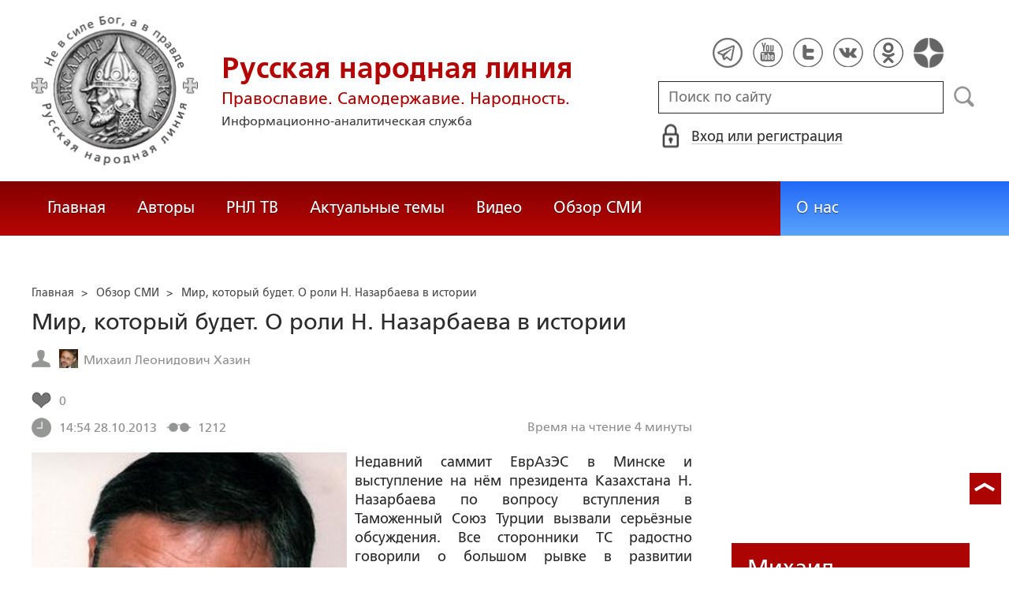

--- FILE ---
content_type: text/html; charset=utf-8
request_url: https://ruskline.ru/opp/2013/11/28/mir_kotoryj_budet_o_roli_n_nazarbaeva_v_istorii
body_size: 20554
content:
<!DOCTYPE html>
<html prefix="og: http://ogp.me/ns#" lang="ru">
<head lang="ru">

    <script>
        let article_id = parseInt(208609);
        let article_code = "e216bd36ccd6608d4d7491fd906ff6d9be9769b8473b8f5892cdadcba6156dca";
        var user_id = 0;
        
        let publish_time = 1382972040.0;
        let update_time = 1456758934.0;
        let reklamaRotator = 1;
        console.log("reklamaRotator", reklamaRotator);
    </script>

    <script type="text/javascript" >
   var newBody = "";
   var xhr = new XMLHttpRequest();
   xhr.open('POST', '/article/getLinks', true);
   xhr.timeout = 60000;
   xhr.setRequestHeader('Content-Type', 'application/json;charset=UTF-8');
   xhr.send( JSON.stringify({"article_id": article_id, "codeRequest" : article_code}));

   xhr.onreadystatechange = function() {
      if (xhr.readyState != 4){
         return;
      }
      if (xhr.status != 200) {
         console.log("Ajax request get links false: " + xhr.status + ': ' + xhr.statusText);
      } else {
         let data = JSON.parse(xhr.responseText);
         if( data.json.success){
            console.log("Ajax request get links to articles length="+data.html.length);
            if( data.html.length > 10){
               let objBody = document.getElementById("articleBody");
               if( objBody != null){
                  objBody.innerHTML = data.html;
               }
               else{
                  newBody = data.html;
               }
               
            }
         }
      }
   }
</script>
    <meta charset="utf-8"/>
    <meta http-equiv="X-UA-Compatible" content="IE=edge"/>
    <meta name="viewport" content="width=device-width, initial-scale=1, maximum-scale=1, user-scalable=no"/>
    <link rel="shortcut icon" href="/favicon.ico" type="image/x-icon" />
    <link rel="icon" href="/favicon_big.png" type="image/png" />
    
        <link rel="canonical" href="https://ruskline.ru/opp/2013/11/28/mir_kotoryj_budet_o_roli_n_nazarbaeva_v_istorii"/>
    
    <title>Мир, который будет. О роли Н. Назарбаева в истории</title>
    <meta name="description" content=""/>
    <meta name="keywords" content=""/>
    <meta name="robots" content="all" />
    <meta http-equiv="Cache-Control" content="max-age=3600, must-revalidate"/>

    <meta property="og:title" content="Мир, который будет. О роли Н. Назарбаева в истории"/>
    <meta property="og:type" content="article"/>
    <meta property="og:url" content="https://ruskline.ru/opp/2013/11/28/mir_kotoryj_budet_o_roli_n_nazarbaeva_v_istorii"/>
    
        <meta property="og:image" content="https://ruskline.ru/images/cms/data/portrety/hazin3.jpg"/>
    
    <meta property="og:description" content=""/>
    <meta property="og:site_name" content="Русская народная линия"/>
    <meta property="og:locale" content="ru_RU"/>

    <meta name="twitter:card" content="summary_large_image"/>
    <meta name="twitter:title" content="Мир, который будет. О роли Н. Назарбаева в истории"/>
    <meta name="twitter:description" content=""/>
    
        <meta name="twitter:image" content="https://ruskline.ru/images/cms/data/portrety/hazin3.jpg"/>
    

    
        
            <meta property="article:author" content=" Михаил Леонидович Хазин"/>
        
    

    <!-- begin media.adfinity.pro -->
    <!--<script src="https://cdn.adfinity.pro/code/ruskline.ru/adfinity.js" charset="utf-8" async></script>-->
    <!-- end media.adfinity.pro -->

    <!-- begin Yandex Reklama -->
    <script defer src="https://yandex.ru/ads/system/header-bidding.js"></script>
    <script>window.yaContextCb = window.yaContextCb || []</script>
    <script async src="https://yandex.ru/ads/system/context.js"></script>
    <!-- end Yandex Reklama -->
    <!-- begin Adwile -->
    <script async src="https://jsn.24smi.net/smi.js"></script>
    <!-- end Adwile -->
    
    <!-- Global site tag (gtag.js) - Google Analytics -->
<link rel="preconnect" href="https://www.googletagmanager.com">
<script async src="https://www.googletagmanager.com/gtag/js?id=UA-2804652-5"></script>
<script>
  window.dataLayer = window.dataLayer || [];
  function gtag(){dataLayer.push(arguments);}
  gtag('js', new Date());

  gtag('config', 'UA-2804652-5');
</script>
<script data-ad-client="ca-pub-4894759983606832" async src="https://pagead2.googlesyndication.com/pagead/js/adsbygoogle.js"></script>
    <!-- Yandex.Metrika counter -->
<script type="text/javascript" >
   (function(m,e,t,r,i,k,a){m[i]=m[i]||function(){(m[i].a=m[i].a||[]).push(arguments)};
   var z = null;m[i].l=1*new Date();
   for (var j = 0; j < document.scripts.length; j++) {if (document.scripts[j].src === r) { return; }}
   k=e.createElement(t),a=e.getElementsByTagName(t)[0],k.async=1,k.src=r,a.parentNode.insertBefore(k,a)})
   (window, document, "script", "https://mc.yandex.ru/metrika/tag.js", "ym");

   ym(1124312, "init", {
        clickmap:true,
        trackLinks:true,
        accurateTrackBounce:true
   });
</script>
<noscript><div><img src="https://mc.yandex.ru/watch/1124312" style="position:absolute; left:-9999px;" alt="" /></div></noscript>
<!-- /Yandex.Metrika counter -->

    <!-- Top100 (Kraken) Counter -->
<script>
    (function (w, d, c) {
    (w[c] = w[c] || []).push(function() {
        var options = {
            project: 2152578,
            element: "top100_widget"
        };
        try {
            w.top100Counter = new top100(options);
        } catch(e) { }
    });
    var n = d.getElementsByTagName("script")[0],
    s = d.createElement("script"),
    f = function () { n.parentNode.insertBefore(s, n); };
    s.type = "text/javascript";
    s.async = true;
    s.src =
    (d.location.protocol == "https:" ? "https:" : "http:") +
    "//st.top100.ru/top100/top100.js";

    if (w.opera == "[object Opera]") {
        d.addEventListener("DOMContentLoaded", f, false);
    } else { f(); }
})(window, document, "_top100q");
</script>
<noscript>
  <img loading="lazy" src="[data-uri]" onload="__al.g(this)" data-airee-src="//counter.rambler.ru/top100.cnt?pid=2152578" alt="Топ-100" />
</noscript>
<!-- END Top100 (Kraken) Counter -->


    
    <link rel="canonical" href="https://ruskline.ru/opp/2013/11/28/mir_kotoryj_budet_o_roli_n_nazarbaeva_v_istorii"/>
    <meta name="copyright" lang="ru" content='Региональная общественная организация содействия объединению русского народа "Русское Собрание", Москва'/>
    <meta name="generator" content="SkyData v.0.9.0"/>
    <link rel="stylesheet" href="/dist/article.css?ver=1.695"/>
    <script async src="https://www.google.com/recaptcha/api.js"></script>
    <!-- luxup begin -->
    <script async type='text/javascript' src='//s.luxcdn.com/t/229216/360_light.js'></script>
    <!-- luxup end -->
    <!-- begin adnitro.pro stat -->
    <!--<script async src="https://adnitro.pro/js/adnitro_static_banner.js"></script> -->
    <!-- end adnitro.pro stat -->
<script type='text/javascript'>/*<![CDATA[*/
if(typeof Muse!='undefined'){var a=document,b=a.createElement('style');b.innerText='.js body{visibility:visible!important}';a.head.appendChild(b)}var __al={a:0,b:function(){var a=document;if(a.body)for(var d=a.images,b,e=0,f=window.innerHeight||a.documentElement.clientHeight||a.body.clientHeight,c;b=d[e++];)!__al.a&&0<b.offsetHeight&&0<b.offsetWidth&&(c=(c=b.currentStyle)?c.position:a.defaultView&&a.defaultView.getComputedStyle&&(c=a.defaultView.getComputedStyle(b,null))?c.getPropertyValue('position'):b.style&&b.style.position?b.style.position:'','relative'==c?__al.c(b):(c=b.getBoundingClientRect(),c.top<f&&0<c.bottom&&__al.c(b)));else setTimeout(arguments.callee,10)},c:function(a){var b;if((b=a.getAttribute('data-airee-srcset'))&&__al.h)a.srcset=b,a.removeAttribute('data-airee-srcset'),a.removeAttribute('data-airee-src');else(b=a.getAttribute('data-airee-src'))&&(a.src=b,a.removeAttribute('data-airee-src'),a.removeAttribute('onload'))},d:function(a,d){window[/*@cc_on !@*/0?'attachEvent':'addEventListener'](/*@cc_on 'on'+@*/a,d,!1)},e:function(){__al.a=1;var f=document;for(var a=[].slice.call(f.images).concat([].slice.call(f.getElementsByTagName('source'))),d,b=0;d=a[b++];)__al.c(d);__al.f=1;for(var a=f.getElementsByTagName('*'),d,b=0,h;d=a[b++];)if(e=d.getAttribute('data-airee-style')){e=e.split(';');for(var i=0,g;g=e[i++];){g=g.split(':');h=g.shift();g=g.join(':');d.style[h.trim()]=g.trim()}}},f:0,g:function(a){var b='getAttribute',c='setAttribute';if(__al.f||a[b]('data-src')||a[b]('data-orig-src')||a[b]('data-muse-src')||a[b]('data-clsrc'))__al.c(a)},h:('sizes' in document.createElement('img'))};setTimeout(__al.b,10);if(!(navigator.webdriver)){__al.d('load',__al.e);__al.d('resize',__al.e);__al.d('scroll',__al.e)}
/*]]>*/</script></head>
<body>
<!-- if(reklamaRotator && reklamaRotator == 1): -->
<!-- begin adlook -->
<!-- <script src="https://sdk.adlook.tech/inventory/core.js" type="text/javascript" async></script> -->
<!-- end adlook -->
<!-- else: -->
<!-- luxup begin -->
<script class='__lxGc__' type='text/javascript'>((__lxGc__=window.__lxGc__||{'s':{},'b':0})['s']['_229216']=__lxGc__['s']['_229216']||{'b':{}})['b']['_707857']={'i':__lxGc__.b++};</script>
<!-- luxup end -->
<!-- endif -->
<!-- luxup begin -->
<script class='__lxGc__' type='text/javascript'>((__lxGc__=window.__lxGc__||{'s':{},'b':0})['s']['_229216']=__lxGc__['s']['_229216']||{'b':{}})['b']['_705115']={'i':__lxGc__.b++};</script>
<!-- luxup end -->
<!-- Rating Mail.ru counter -->
<script type="text/javascript">
    var _tmr = window._tmr || (window._tmr = []);
    _tmr.push({id: "1822669", type: "pageView", start: (new Date()).getTime()});
    (function (d, w, id) {
    if (d.getElementById(id)) return;
    var ts = d.createElement("script"); ts.type = "text/javascript"; ts.async = true; ts.id = id;
    ts.src = "https://top-fwz1.mail.ru/js/code.js";
    var f = function () {var s = d.getElementsByTagName("script")[0]; s.parentNode.insertBefore(ts, s);};
    if (w.opera == "[object Opera]") { d.addEventListener("DOMContentLoaded", f, false); } else { f(); }
    })(document, window, "topmailru-code");
</script>
<noscript><div>
<img loading="lazy" src="[data-uri]" onload="__al.g(this)" data-airee-src="https://top-fwz1.mail.ru/counter?id=1822669;js=na" style="border:0;position:absolute;left:-9999px;" alt="Top.Mail.Ru" />
</div></noscript>
 <!-- //Rating Mail.ru counter -->

<!--LiveInternet counter--><script type="text/javascript">
new Image().src = "//counter.yadro.ru/hit?r"+
escape(document.referrer)+((typeof(screen)=="undefined")?"":
";s"+screen.width+"*"+screen.height+"*"+(screen.colorDepth?
screen.colorDepth:screen.pixelDepth))+";u"+escape(document.URL)+
";h"+escape(document.title.substring(0,150))+
";"+Math.random();</script>
<!--/LiveInternet-->

 <header class="header">
    <div class="wrapper">
        <div class="nav-burger">
            <div class="nav-burger-line"></div>
            <div class="nav-burger-line"></div>
            <div class="nav-burger-line"></div>
        </div>
        <a href="/" class="header-logo">
            <img src="https://ruskline.ru/images/logo.png" />
            <div class="header-logo__text">
                <div class="header-logo__caption">Русская народная линия</div>
                <div class="header-logo__desc">Православие. Самодержавие. Народность.</div>
                <div class="header-logo__description">Информационно-аналитическая служба</div>
            </div>
        </a>
        <div class="header-info">
            <div class="header-social">
                <a href="https://t.me/ruskline_ru" target="_blank" class="header-social__item">
                    <img src="/dist/assets/c4e5d293b9897ebb524955e7894a699a.png" />
                </a>
                <!--<a href="http!s://www.facebook.com/ruskline" target="_blank" class="header-social__item">
                    <img src="/dist/assets/1986a7f79c9bcef0918224045c403cfd.png" />
                </a>-->
                <a href="https://www.youtube.com/user/ruskline" target="_blank" class="header-social__item">
                    <img src="/dist/assets/2bea602ee8b2f8a23dd356089bffcbd5.png" />
                </a>
                <a href="https://www.twitter.com/ruskline" target="_blank" class="header-social__item">
                    <img src="/dist/assets/f79b2ddd48305bcf44d16d841a6456cc.png" />
                </a>
                <a href="https://vk.com/rusklinegroup" target="_blank" class="header-social__item">
						<img src="/dist/assets/c2796772fa839a625739b42192366850.png">
				</a>
                <a href="https://ok.ru/group51771054751887" target="_blank" class="header-social__item">
                    <img src="/dist/assets/3e3d2b71ccb759ad8c4d13c86142a54a.png" />
                </a>
                <a href="https://dzen.ru/ruskline.ru" target="_blank" class="header-social__item">
                    <img src="/dist/assets/d9689251af4576c7a57971b001db0954.png" />
                </a>
            </div>
            <form class="header-search">
                <input type="text" id="search" name="search" placeholder="Поиск по сайту" class="header-search__input" />
                <button type="submit" id="header-search__button" class="header-search__button" disabled>Поиск</button>
                <a id="search-link" class="search-link" href="#" target="_blank" rel="nofollow"></a>
            </form>
            
    <a href="#" class="header-auth">
        <span>Вход или регистрация</span>
    </a>
    <a href="#" class="header-auth__mobile"></a>
    
<div class="popup-auth">
    <button title="Закрыть" class="close popup-auth__close"></button>
    <div class="popup-wrapper">
        <div class="popup-auth__title">Вход</div>
        <form class="popup-auth__form">
            <input type="text" placeholder="Логин или email" name='login' class="popup-auth__input" id='si_login' />
            <input type="password" placeholder="Пароль" name='password' class="popup-auth__input" id='si_password' />
            <input type="submit" value="Войти" class="popup-auth__button" id='submit' />
        </form>
        <div class="popup-auth__extra">
            <a href="/auth/register/" class="popup-auth__link">Регистрация</a>
            <span>/</span>
            <a href="/auth/restore/" class="popup-auth__link">Забыли пароль?</a>
        </div>
    </div>
</div>
<div class="popup-note">
    <div class="popup-note__header">
        <span></span>
        <button type="button" name="button" class="popup-note__close">Закрыть</button>
    </div>
    <div class="popup-note__message">
        
    </div>
</div>



        </div>
    </div>
    <div style="display:none">
        <div class="ya-site-form ya-site-form_inited_no" data-bem="{&quot;action&quot;:&quot;https://ruskline.ru/search/&quot;,&quot;arrow&quot;:false,&quot;bg&quot;:&quot;transparent&quot;,&quot;fontsize&quot;:16,&quot;fg&quot;:&quot;#000000&quot;,&quot;language&quot;:&quot;ru&quot;,&quot;logo&quot;:&quot;rb&quot;,&quot;publicname&quot;:&quot;Поиск по ruskline&quot;,&quot;suggest&quot;:true,&quot;target&quot;:&quot;_blank&quot;,&quot;tld&quot;:&quot;ru&quot;,&quot;type&quot;:2,&quot;usebigdictionary&quot;:true,&quot;searchid&quot;:2410962,&quot;input_fg&quot;:&quot;#000000&quot;,&quot;input_bg&quot;:&quot;#ffffff&quot;,&quot;input_fontStyle&quot;:&quot;normal&quot;,&quot;input_fontWeight&quot;:&quot;normal&quot;,&quot;input_placeholder&quot;:&quot;поиск по сайту&quot;,&quot;input_placeholderColor&quot;:&quot;#000000&quot;,&quot;input_borderColor&quot;:&quot;#7f9db9&quot;}">
            <form action="https://yandex.ru/search/site/" method="get" target="_blank" accept-charset="utf-8">
                <input type="hidden" name="searchid" value="2410962"/>
                <input type="hidden" name="l10n" value="ru"/>
                <input type="hidden" name="reqenc" value=""/>
                <input type="search" name="text" value=""/>
                <input type="submit" value="Найти"/>
            </form>
        </div>
    </div>
</header>
<nav class="nav">
    <div class="wrapper">
        <div class="nav-left">
            <a href="/" class="nav-left__item">Главная</a>
            <a href="/author/" class="nav-left__item">Авторы</a>
            <a href="/rnl_tv/" class="nav-left__item">РНЛ ТВ</a>
            <a href="/tema/" class="nav-left__item">Актуальные темы</a>
            <a href="/video/" class="nav-left__item">Видео</a>
            <a href="/section/opp/" class="nav-left__item">Обзор СМИ</a>
            <!--<a href="/swr/" class="nav-left__item">Союз писателей России</a>
            <a href="/selected/" class="nav-left__item">Выбор читателей</a>-->
        </div>
        <div class="nav-right">
            <a href="/about/" class="nav-right__item">О нас</a>
<!--            <a href="/advertising/" class="nav-right__item rel="nofollow"">Реклама</a> -->
        </div>
    </div>
</nav>
<div class="authors article-item article-item">
    <div class="wrapper">
        <div class="authors-item authors-item__content">
            <div class="breadcrumbs" itemscope itemtype="https://schema.org/BreadcrumbList">
<ul>
    <li itemprop="itemListElement" itemscope itemtype="https://schema.org/ListItem">
        <a href="/" title="Главная" itemprop="item">
            <span itemprop="name">Главная</span>
            <meta itemprop="position" content="0">
         </a>
    </li>

    
        
            
            <li itemprop="itemListElement" itemscope itemtype="https://schema.org/ListItem">>&nbsp;
                <a href="/section/opp" itemprop="item">
                    <span itemprop="name">Обзор СМИ</span>
                    <meta itemprop="position" content="1">
                </a>
            </li>
            
        
    
    <li itemprop="itemListElement" itemscope itemtype="https://schema.org/ListItem">>&nbsp;
       <a href="/opp/2013/11/28/mir_kotoryj_budet_o_roli_n_nazarbaeva_v_istorii" class="disabled_a" onclick="return false" itemprop="item">
            <span itemprop="name">Мир, который будет. О роли Н. Назарбаева в истории</span>
            <meta itemprop="position" content="2">
        </a>
    </li>
</ul>

</div>
            <div itemscope itemtype="http://schema.org/Article">
                <!-- Указываем основную страницу -->
                <link itemprop="mainEntityOfPage" href="https://ruskline.ru/opp/2013/11/28/mir_kotoryj_budet_o_roli_n_nazarbaeva_v_istorii" />
                <!-- Указываем URL страницы -->
                <span itemprop="url" href="https://ruskline.ru/opp/2013/11/28/mir_kotoryj_budet_o_roli_n_nazarbaeva_v_istorii"></span>
                <div>
                    <h1 class="article-item__caption" itemprop="headline name">Мир, который будет. О роли Н. Назарбаева в истории</h1>
                </div>
                <div class="article-item__desc">
                    <div itemprop="description">
                        <p class="p_break-word">
                        
                            
                        
                        </p>
                    </div>
                </div>
                
                    <div class="article-item__date">
                        
                            
                            <div class="article-item__top_block_micro-markup">
                                <span class="article-item__name">
                                    
                                    <div itemscope itemtype="http://schema.org/Person">
                                        <link itemprop="sameAs" href="/author/h/hazin_mihail_leonidovich" />
                                        <a href="/author/h/hazin_mihail_leonidovich">
                                            
                                                <img itemprop="image" src="[data-uri]" onload="__al.g(this)" data-airee-src="/images/cms/data/authors/hazin.jpg"/>
                                                <span itemprop="name"> Михаил Леонидович Хазин</span>
                                            
                                        </a>&nbsp;
                                    </div>
                                    
                                </span>
                            </div>
                            
                        
                        
                            
                        
                        
                        
                            <div class="article-item__top_block">
                                <span class="article-item__selected">
                                    <span class="article-item__selected_count">0</span>
                                    
                                </span>
                            </div>
                        
                        <span id="date" itemprop="datePublished" content='2013-10-28'>28.10.2013</span>
                        
                            <meta id="dateup" itemprop="dateModified" content='2016-02-29'/>
                        
                        <span class="article-details__views">1212</span>
                        
                            <div class="article-details__readingtime">Время на чтение 4
                             
                                минуты</div>
                            
                        
                    </div>
                    <script data-voiced="player">!function(e,n,i,t,o,c,r,s){if(void 0!==e[t])return c();r=n.createElement(i),s=n.getElementsByTagName(i)[0],r.id=t,r.src="https://widget.retell.cc/js/common.min.js", r.async=1,s.parentNode.insertBefore(r,s),r.onload=c}(window,document,"script","Retell",0,function(){Retell.init({"rate":1.1})});</script>
                    
                    <div id="article-item__description" class="article-item__description">
                        <div itemprop="articleBody">
                            <article>
                            
                            <div class="inbody_picture_block">
                                
                                    <link itemprop="image" href="https://ruskline.ru/images/cms/data/portrety/hazin3.jpg"/>
                                
                                <img itemprop="image" loading="lazy" src="[data-uri]" onload="__al.g(this)" data-airee-src="/images/cms/data/portrety/hazin3.jpg" class="inbody_picture" style="float: left; margin: 0 10px 10px 0;">
                                
                            </div>
                            
                            <div id="articleBody">
                                <p>Недавний саммит ЕврАзЭС в Минске и выступление на нём президента Казахстана <strong>Н. Назарбаева</strong>
 по вопросу вступления в Таможенный Союз Турции вызвали серьёзные 
обсуждения. Все сторонники ТС радостно говорили о большом рывке в 
развитии организации (что правда), вспоминали про недавнее решение 
Армении о вступлении в ТС (а тут нужно вспомнить, что на самом деле 
Армения - это не столько экономика, сколько крайне влиятельная диаспора,
 которая, безусловно, это решение поддерживает), о тех перспективах, 
которые открываются в этом случае. Но есть и другие аспекты, о которых 
стоит сказать.

</p><p>Пафос Назарбаева был значительно более глубок, чем простое сообщение о
 том, что Турция перешла от тайного зондажа возможности своего участия в
 ТС к открытым разговорам на эту тему. Собственно, я уже много писал, 
почему это практически неизбежно. На самом деле глава одного из 
государств-участников ТС и, что немаловажно, единственный из таких 
участников - руководитель ещё <a href="/tema/s/sovetskii_soyuz">СССР</a> (Назарбаев был членом Политбюро ЦК 
КПСС и кандидатом на пост председателя Совмина СССР) - сказал 
существенно больше, и речь его является стратегически важной для 
будущего всего евразийского пространства.</p>

<p>На всякий случай я приведу самое краткое информационное сообщение об этом выступлении: &laquo;<em>Президент Турции обратился ко мне с просьбой вступить в наш Таможенный союз. Давайте и примем Турцию</em>&raquo;,
 - сказал Назарбаев в Минске на заседании Высшего евразийского 
экономического совета. По его словам, за рубежом к нему часто обращаются
 с вопросом о том, что &laquo;мы создаём СССР или что-то под Россией&raquo;. <em>&laquo;Может, Турцию принять, большая страна, и разговор закончится&raquo;</em>, - предложил Назарбаев президентам России и Белоруссии.</p>

<p>Это очень важный вопрос. Дело в том, что объективные интеграционные 
процессы на евразийском пространстве неминуемо, так или иначе 
форматируются конкретными людьми. И сегодня сформировалось как минимум 
три основных направления этого форматирования. Первое - чистое 
противодействие процессу интеграции. Его организует &laquo;либеральное лобби&raquo; в
 нашей стране - в том числе Шувалов и Христенко, которые формально 
руководят процессом интеграции. Однако сегодня это слишком примитивный 
вариант, который к успеху привести не может.</p>

<p>Второе направление - это попытка перевести интеграционные процессы в 
чисто имперское русло. То есть вести себя так, как будто речь идёт о 
восстановлении СССР. Отметим, что по чисто объективным, экономическим 
причинам этот процесс успехом завершиться не может - у нас недостаточное
 количество людей для того, чтобы создать самодостаточный экономический 
кластер на территориях бывшего СССР. Но идеологически есть очень много 
людей, которым такой план крайне приятен и они его поддерживают. 
Особенно с учётом осуществляемого на них &laquo;правильного&raquo; давления. Далеко 
не каждый человек способен устоять, если ему каждый день говорят: &laquo;Вы 
войдёте в историю человечества как восстановитель великой империи!&raquo;. Тут
 поневоле начнёшь негативно относиться к источникам, которые утверждают,
 что это невозможно.</p>

<p>И третье направление, которое отличается от первых двух тем, что оно 
построено не на старых, исчерпавших себя, а на новых идеях. Это - 
создание евразийской валютной зоны на территории, значительно 
превышающей СССР и являющейся одним из центров силы посткризисного мира.
 Создание такой зоны требует колоссальных усилий, в первую очередь - 
интеллектуальных, и результат будет, скорее всего, достаточно 
неожиданным, поскольку аналогов этой работы до сих пор не было. Точнее, 
не было в достаточно обозримом будущем.</p>

<p>В качестве примера такой &laquo;другой реальности&raquo; можно привести описание 
&laquo;монголо-татарского ига&raquo; в истории. Оно принципиально разнится у многих 
историков, которые при этом ухитряются опираться на одни и те же факты, и
 это связано не только с тем, что большинство из них пытаются впихнуть 
эти факты в заранее определённые идеологические стереотипы. Скорее, дело
 в том, что та реальность, которая появилась на евразийском пространстве
 после создания империи Чингисхана, принципиально отличалась от того 
описания реальности и геополитики, к которому мы привыкли. Мы просто не 
можем в современных терминах описать ту систему отношений, которая была в
 этом государстве. Именно об этом, кстати, много пишет Андрей Девятов.</p>

<p>Я не думаю, что Назарбаев точно видит эту потенциальную новую 
реальность. Но его колоссальный политический опыт даёт ему уверенность, 
что первые два из описанных выше направлений к успеху привести не могут,
 а вот потенциал третьего пути он видит. И то, что он сказал об этом 
открыто, говорит о том, что пришло время сделать осознанный выбор. 
Понятно, что убедить в чём-то либеральную &laquo;хевру&raquo; в России невозможно - 
она уже давным-давно сделала для себя выбор, что Солнце встаёт в 
Вашингтоне, даже, точнее, над зданием МВФ. И будет реализовывать первый и
 второй варианты потенциального развития событий - и исполняя указания 
своих кураторов из-за океана, и следуя собственным представлениям о 
&laquo;правильном&raquo; развитии событий. В конце концов, не все либералы в России 
идиоты - и они отлично понимают, что создание Евразийской валютной зоны 
не оставляет для них того места, к которому они привыкли и которое 
считают заслуженным.</p>

<p>В мире вообще и у нас в частности начинается политическая борьба за 
выживание. В ней нет места таким категориям, как демократия, права 
меньшинств или, скажем, гуманность. Победит только одна партия, все 
остальные направятся на свалку истории. У меня есть соображения, кто 
победит, и это уж точно не либералы (в связи с чем у меня нет никаких 
возможностей попасть в списки получающих либеральные блага, вроде места в
 нынешнем правительстве, грантов западных организаций или, скажем, 
премии им. Нобеля), но проблема состоит в том, что чем дольше либералы 
будут находиться у власти в нашей стране, тем меньше времени будет на 
конструктивные действия, тем более жёсткими они будут. И по этой причине
 главной задачей любого патриота сегодня является борьба с той 
либеральной &laquo;хеврой&raquo;, которая определяет политику нашего государства. И 
слова Назарбаева можно считать точкой отсчёта, от которой эта борьба 
становится открытой и явной.</p><p><a rel="nofollow noopener noreferrer" target="_blank" href="http://www.odnako.org/blogs/show_31046/">Источник </a></p>
             




                            </div>
                            </article>
                        </div>
                    </div>
                
            </div>
            
                <div class="article-item__error">Заметили ошибку? Выделите фрагмент и нажмите "Ctrl+Enter".</div>
                <div class="article-item__block">
  <script type="text/javascript" src="https://vk.com/js/api/share.js?95" charset="utf-8"></script>
  <div class="share-button">
    <script type="text/javascript">
      var url = '/opp/2013/11/28/mir_kotoryj_budet_o_roli_n_nazarbaeva_v_istorii';
      if( url.length > 0 && url[ url.length - 1] != '/') {
        url += "/";
      }
      document.write(VK.Share.button('https://ruskline.ru' + url, {type: "round", text: "Рекомендую"}));
    </script>
  </div>
  <div class="share-button">
    <div id="ok_shareWidget"></div>
    <script>
    !function (d, id, did, st, title, description, image) {
      function init(){
        OK.CONNECT.insertShareWidget(id,did,st, title, description, image);
      }
      if (!window.OK || !OK.CONNECT || !OK.CONNECT.insertShareWidget) {
        var js = d.createElement("script");
        js.src = "https://connect.ok.ru/connect.js";
        js.onload = js.onreadystatechange = function () {
        if (!this.readyState || this.readyState == "loaded" || this.readyState == "complete") {
          if (!this.executed) {
            this.executed = true;
            setTimeout(init, 0);
          }
        }};
        d.documentElement.appendChild(js);
      } else {
        init();
      }
    }(document,"ok_shareWidget",url,'{"sz":20,"st":"rounded","ck":5,"lang":"ru","bgclr":"ED8207","txclr":"FFFFFF"}',"","","");
    </script>
  </div>
  <!--<div class="share-button">
    <a href="https://twitter.com/share?ref_src=twsrc%5Etfw" rel="nofollow" class="twitter-share-button" data-hashtags="ruskline" target="_blank" data-lang="ru" data-show-count="false">Tweet</a>
    <script async src="https://platform.twitter.com/widgets.js" charset="utf-8"></script>
  </div>
  <div class="share-button">
    <iframe loading="lazy" src="https://www.facebook.com/plugins/share_button.php?href=https://ruskline.ru/opp/2013/11/28/mir_kotoryj_budet_o_roli_n_nazarbaeva_v_istorii&layout=button_count&size=small&width=141&height=20&appId" width="141" height="20" style="border:none;overflow:hidden" scrolling="no" frameborder="0" allowfullscreen="true" allow="autoplay; clipboard-write; encrypted-media; picture-in-picture; web-share"></iframe>
  </div>-->
  <div class="share-button">
    <a href="https://t.me/share/url?url=https://ruskline.ru/opp/2013/11/28/mir_kotoryj_budet_o_roli_n_nazarbaeva_v_istorii&text=Мир, который будет. О роли Н. Назарбаева в истории" class="tgme_widget_share_btn share-btn" target="_blank" rel="nofollow">
      <i class="tgme_widget_share_icon share_icon"></i>
      <span class="tgme_widget_share_label">Поделиться</span>
    </a>
  </div>
  <div class="share-button">
    <a id="viber_share_btn" class="viber_share_btn share-btn" target="_blank">
      <i class="viber_share_icon share_icon"></i>
      <span class="viber_share_label" target="_blank">Поделиться</span>
    </a>
    <script>
        var buttonID = "viber_share_btn";
        var text = "Мир, который будет. О роли Н. Назарбаева в истории";
        document.getElementById(buttonID)
            .setAttribute('href',"viber://forward?text=" + encodeURIComponent(text + " " + window.location.href));
    </script>
  </div>
  <div class="fill-space" user_id="" aa=""></div>
  
  
</div>
<div class="telegram_channel">
    Подписывайте на телеграмм-канал <a href="https://t.me/ruskline_ru" target="_blank">Русская народная линия</a>
</div>
            
            <!-- extend("donation") -->
            
                <div class="caption">Комментарии</div>
<script>
    let comment_is_allow = true;
</script>

<div class="auth-error"> Оставлять комментарии незарегистрированным пользователям запрещено,
    <br>
    <a href="#" class="signin-in-comments" rel="nofollow">войдите</a> или
    <a href="/auth/register/">зарегистрируйтесь</a>, чтобы продолжить
</div>

<div id="comment-popup" class="comment-popup textedit-popup">
    
    <div class="textedit-popup__header">
        <span class="title"></span>
        <span class="error"></span>
        <button type="button" name="button" class="textedit-popup__close">Закрыть</button>
    </div>
    <hr class="textedit_line"/>
    <div class="textedit-popup__form">
        <form class="textedit-form">
          <input type="hidden" name="parent" value="" />
          <div class="textedit-header__input">
            <input name="header" value="" placeholder="Заголовок" id="header" required />
          </div>
          <div class="textedit-toolbar">
             <button id="textedit_bold" title="Жирный текст: [b]text[/b]">Ж</button>
             <button id="textedit_italic" title="Курсив: [i]text[/i]">К</button>
             <button id="textedit_quote" title="Цитата: [quote]text[/quote]"><div class="img"></div></button>
             <button id="textedit_paragraph" title="Абзац: [p]text[/p]"><div class="img"></div></button>
          </div>
          <div class="textedit-body__input">
            <textarea name="body" id="body" placeholder="Сообщение" required></textarea>
          </div>
          <div class="textedit-submit">
            <button type="submit" name="button" id="textedit_add"><span>Отправить</span></button>
            <span class="info"></span>
          </div>
        </form>
    </div>

</div>
<div class="popup-note-comment">
    <div class="popup-note-comment__header">
        <span></span>
        <button type="button" name="button" class="popup-note-comment__close">Закрыть</button>
    </div>
    <div class="popup-note-comment__message">
        
    </div>
</div>

<div class="comment">
    
        <div class="comment-list">
            
  
        </div>
        <div id="show-more" class="pagination__button">
    <div id="left" class="left delta_button"><img loading="lazy" src="[data-uri]" onload="__al.g(this)" data-airee-src="/dist/assets/4b76da7d67f1200a28ef1d90ca128acb.png"></div>
    <div id="pag-list" class="pag-list">
    </div>
    <div id="right" class="right delta_button"><img loading="lazy" src="[data-uri]" onload="__al.g(this)" data-airee-src="/dist/assets/5d9858920c19126463c5204c839951a4.png"></div>
</div>
<script>
    let countElement = parseInt(0);
    var page = parseInt(1);
    if( !page || page == 0){ page = 1;}
    var limit = parseInt(10);
    if( !limit || limit == 0){ limit = 16;}
</script>

    
</div>

                <div class="error-into-article-popup textedit-popup">
    <div class="textedit-popup__header">
        <span class="title">Сообщение для редакции</span>
        <button type="button" name="button" class="textedit-popup__close">Закрыть</button>
    </div>
    <hr class="textedit_line"/>
    <div class="textedit-popup__form">
        <form class="textedit-form">
          <div class="textedit-popup__info">
            <span>Фрагмент статьи, содержащий ошибку:</span>
          </div>
          <div class="textedit-body__input textedit-body-error__input">
            <textarea name="bodyError" id="bodyError" placeholder="Сообщение" required disabled="disabled"></textarea>
          </div>
          <div class="form__captcha">
                <div id="capcha_popup" class="g-recaptcha" data-sitekey="6LcYn1IaAAAAAAmfSWm2E7JxjNp51krtwVzyWXod"></div>
                <div class="text-danger" id="recaptchaError"></div>
            </div>
          <div class="textedit-submit">
            <button type="submit" name="button" id="texterror_send"><span>Отправить</span></button>
          </div>
        </form>
    </div>
</div>
<div class="popup-note-senderror">
    <div class="popup-note-senderror__header">
        <span></span>
        <button type="button" name="button" class="popup-note-senderror__close">Закрыть</button>
    </div>
    <div class="popup-note-senderror__message">
        
    </div>
</div>

            
            <div id="after_article" class="reklama">
                <!--noindex-->
                <!-- begin rutube -->
                <div id="rulive_div">
                    <script>
                    var adScript = (function() {
                            var me = document.getElementById('rulive_div');
                            var newId = "rulive_div";
                            me.id = newId;
                            return {
                                "id": newId
                            };
                        })();
                        adScript.loadjscssfile = function(filename, filetype, success) {
                            if (filetype === "js") {
                                var prms = this;
                                var fileref = document.createElement("script");
                                fileref.setAttribute("type", "text/javascript");
                                fileref.setAttribute("src", filename);
                                if (typeof(success) !== "undefined") {
                                    var done = false;
                                    fileref.onload = fileref.onreadystatechange = function() {
                                        if (!done && (!this.readyState || this.readyState === "loaded" || this.readyState === "complete")) {
                                            done = true;
                                            success(prms);
                                            fileref.onload = fileref.onreadystatechange = null;
                                        };
                                    };
                                }
                            } else if (filetype === "css") {
                                var fileref = document.createElement("link");
                                fileref.setAttribute("rel", "stylesheet");
                                fileref.setAttribute("type", "text/css");
                                fileref.setAttribute("href", filename);
                            }
                            if (typeof fileref != "undefined") {
                                document.getElementsByTagName("head")[0].appendChild(fileref);
                            }
                        };
                        var adRdFn = function(prms) {
                            mediaAd.showVideoAdBlock({
                                "iframed": "js",
                                "deliveryUrl": "https://w.rulive.ru/show/std?scid=",
                                "siteChannelId": "369",
                                "scriptContainer": prms.id
                            });
                        };
                        adScript.loadjscssfile("https://w.rulive.ru/resources/show.min.js", "js", adRdFn);
                    </script>
                </div>
                <!-- ends rutube -->
                <!-- begin Adwile -->
                <div class="smi24__informer smi24__auto" data-smi-blockid="32581"></div>
                <div class="smi24__informer smi24__auto" data-smi-blockid="32582"></div>
                <script>(window.smiq = window.smiq || []).push({});</script>
                <!-- end Adwile -->
                <!-- begin Yandex Reklama -->
                <!-- Yandex Native Ads C-A-2387938-2 -->
                <!-- <div id="yandex_rtb_C-A-2387938-2"></div>
                <script>window.yaContextCb.push(()=>{
                    Ya.Context.AdvManager.renderWidget({
                        renderTo: 'yandex_rtb_C-A-2387938-2',
                        blockId: 'C-A-2387938-2'
                    })
                })
                </script> -->
                <!-- Yandex.RTB R-A-2387938-1 -->
                <div id="yandex_rtb_R-A-2387938-1"></div>
                <script>window.yaContextCb.push(()=>{
                    Ya.Context.AdvManager.render({
                        "blockId": "R-A-2387938-1",
                        "renderTo": "yandex_rtb_R-A-2387938-1"
                    })
                })
                </script>
                <!--AdFox START-->
                <!--<div id="adfox_169710640481769320"></div>
                <script>
                    window.yaContextCb.push(()=>{
                        Ya.adfoxCode.create({
                            ownerId: 1470353,
                            containerId: 'adfox_169710640481769320',
                            params: {
                                p1: 'czrlv',
                                p2: 'ipxg'
                            }
                        })
                    })
                </script> -->
                <!-- end Yandex Reklama -->
                <!-- ads2.bid begin -->
                <!-- <div id="h0ivz6jsdtk"><script>!(function(w,m){(w[m]||(w[m]=[]))&&w[m].push({id:'h0ivz6jsdtk',block:'138391',site_id:'23008'});})(window, 'mtzBlocks');</script></div> -->
                <!-- ads2.bid end -->
                <!-- Sparrow -->
                <script type="text/javascript" data-key="4b5ed938de41e4ff532c02c27dfd143a">
                    (function(w, a) {
                        (w[a] = w[a] || []).push({
                            'script_key': '4b5ed938de41e4ff532c02c27dfd143a',
                            'settings': {
                                'sid': 11225
                            }
                        });
                        if(!window['_Sparrow_embed']) {
                            var node = document.createElement('script'); node.type = 'text/javascript'; node.async = true;
                            node.src = 'https://widget.sparrow.ru/js/embed.js';
                            (document.getElementsByTagName('head')[0] || document.getElementsByTagName('body')[0]).appendChild(node);
                        } else {
                            window['_Sparrow_embed'].initWidgets();
                        }
                    })(window, '_sparrow_widgets');
                </script>
                <!-- /Sparrow -->
                <div class="mediametrics">
  <div id="DivID"></div>
  <script type="text/javascript"
        src="//news.mediametrics.ru/cgi-bin/b.fcgi?ac=b&m=js&n=4&id=DivID" 
        charset="UTF-8">
  </script>
</div>

                <!--/noindex-->
            </div>
            
                <div class="rkn-zapret">
                    <p>Организации, запрещенные на территории РФ: «Исламское государство» («ИГИЛ»); Джебхат ан-Нусра (Фронт победы);
                    «Аль-Каида» («База»); «Братья-мусульмане» («Аль-Ихван аль-Муслимун»); «Движение Талибан»;
                    «Священная война» («Аль-Джихад» или «Египетский исламский джихад»); «Исламская группа» («Аль-Гамаа аль-Исламия»);
                    «Асбат аль-Ансар»; «Партия исламского освобождения» («Хизбут-Тахрир аль-Ислами»); «Имарат Кавказ» («Кавказский Эмират»);
                    «Конгресс народов Ичкерии и Дагестана»; «Исламская партия Туркестана» (бывшее «Исламское движение Узбекистана»);
                    «Меджлис крымско-татарского народа»; Международное религиозное объединение «ТаблигиДжамаат»;
                    «Украинская повстанческая армия» (УПА); «Украинская национальная ассамблея – Украинская народная самооборона» (УНА - УНСО);
                    «Тризуб им. Степана Бандеры»; Украинская организация «Братство»; Украинская организация «Правый сектор»;
                    Международное религиозное объединение «АУМ Синрике»; Свидетели Иеговы; «АУМСинрике» (AumShinrikyo, AUM, Aleph);
                    «Национал-большевистская партия»; Движение «Славянский союз»; Движения «Русское национальное единство»; 
                    «Движение против нелегальной иммиграции»; Комитет «Нация и Свобода»; Международное общественное движение «Арестантское уголовное единство»;
                    Движение «Колумбайн»; Батальон «Азов»; Meta</p>
                    <p>Полный список организаций, запрещенных на территории РФ, см. по ссылкам:<br />
                    <a rel="nofollow" target="_blank" href="http://nac.gov.ru/terroristicheskie-i-ekstremistskie-organizacii-i-materialy.html">http://nac.gov.ru/terroristicheskie-i-ekstremistskie-organizacii-i-materialy.html</a></p>
                </div>
                <div class="rkn-inoagent">
                    <p>Иностранные агенты: «Голос Америки»; «Idel.Реалии»; «Кавказ.Реалии»; «Крым.Реалии»; «Телеканал Настоящее Время»; 
                    Татаро-башкирская служба Радио Свобода (Azatliq Radiosi); Радио Свободная Европа/Радио Свобода (PCE/PC); «Сибирь.Реалии»; «Фактограф»; «Север.Реалии»; 
                    Общество с ограниченной ответственностью «Радио Свободная Европа/Радио Свобода»; Чешское информационное агентство «MEDIUM-ORIENT»; 
                    Пономарев Лев Александрович; Савицкая Людмила Алексеевна; Маркелов Сергей Евгеньевич; Камалягин Денис Николаевич; Апахончич Дарья Александровна; 
                    Понасенков Евгений Николаевич; Альбац; «Центр по работе с проблемой насилия "Насилию.нет"»; 
                    межрегиональная общественная организация реализации социально-просветительских инициатив и образовательных проектов «Открытый Петербург»; 
                    Санкт-Петербургский благотворительный фонд «Гуманитарное действие»; Мирон Федоров; (Oxxxymiron); активистка Ирина Сторожева;
                    правозащитник Алена Попова; Социально-ориентированная автономная некоммерческая организация содействия профилактике и охране здоровья граждан «Феникс плюс»; 
                    автономная некоммерческая организация социально-правовых услуг «Акцент»; некоммерческая организация «Фонд борьбы с коррупцией»; программно-целевой Благотворительный Фонд «СВЕЧА»; 
                    Красноярская региональная общественная организация «Мы против СПИДа»; некоммерческая организация «Фонд защиты прав граждан»; интернет-издание «Медуза»;
                    «Аналитический центр Юрия Левады» (Левада-центр); ООО «Альтаир 2021»; ООО «Вега 2021»; ООО «Главный редактор 2021»; ООО «Ромашки монолит»;
                    M.News World — общественно-политическое медиа;Bellingcat — авторы многих расследований на основе открытых данных, в том числе про участие России в войне на Украине;
                    МЕМО — юридическое лицо главреда издания «Кавказский узел», которое пишет в том числе о Чечне; Артемий Троицкий; Артур Смолянинов; Сергей Кирсанов;
                    Анатолий Фурсов; Сергей Ухов; Александр Шелест; ООО "ТЕНЕС"; Гырдымова Елизавета (певица Монеточка); Осечкин Владимир Валерьевич (Гулагу.нет);
                    Устимов Антон Михайлович; Яганов Ибрагим Хасанбиевич; Харченко Вадим Михайлович; Беседина Дарья Станиславовна; Проект «T9 NSK»;
                    Илья Прусикин (Little Big); Дарья Серенко (фемактивистка); Фидель Агумава; Эрдни Омбадыков (официальный представитель Далай-ламы XIV в России);
                    Рафис Кашапов; ООО "Философия ненасилия"; Фонд развития цифровых прав; Блогер Николай Соболев; Ведущий Александр Макашенц; Писатель Елена Прокашева;
                    Екатерина Дудко; Политолог Павел Мезерин; Рамазанова Земфира Талгатовна (певица Земфира); Гудков Дмитрий Геннадьевич;
                    Галлямов Аббас Радикович; Намазбаева Татьяна Валерьевна; Асланян Сергей Степанович; Шпилькин Сергей Александрович; 
                    Казанцева Александра Николаевна; Ривина Анна Валерьевна</p>
                    <p>Списки организаций и лиц, признанных в России иностранными агентами, см. по ссылкам:<br />
                    <a rel="nofollow" target="_blank" href="https://minjust.gov.ru/uploaded/files/reestr-inostrannyih-agentov-10022023.pdf">https://minjust.gov.ru/uploaded/files/reestr-inostrannyih-agentov-10022023.pdf</a><br />
                    <br />
                </div>
            
            <div class="reklama">
                <!-- luxup desktop lenta begin -->
                <script class='__lxGc__' type='text/javascript'>
                ((__lxGc__=window.__lxGc__||{'s':{},'b':0})['s']['_229216']=__lxGc__['s']['_229216']||{'b':{}})['b']['_718360']={'i':__lxGc__.b++};
                </script>
                <!-- luxup desktop lenta end -->
                <!-- luxup mobile lenta begin -->
                <script class='__lxGc__' type='text/javascript'>
                ((__lxGc__=window.__lxGc__||{'s':{},'b':0})['s']['_229216']=__lxGc__['s']['_229216']||{'b':{}})['b']['_718367']={'i':__lxGc__.b++};
                </script>
                <!-- luxup mobile lenta end -->
            </div>
        </div>
        <div class="authors-item authors-item__side">
            
    
        <a href="/news_rl/2021/03/13/russkaya_ideya__vek" rel="nofollow" target="_blank">
    
    <img loading="lazy" src="[data-uri]" onload="__al.g(this)" data-airee-src="/images/cms/data/banners/rusk_idea.jpg" class="archive-item__img">
    </a>


            
                
                    
  <div class="articles-list articles-list_place_article-right">
    <div class="caption"> Михаил Леонидович Хазин</div>
    <div class="articles-list__list">
      
        <div class="articles-list-item">
  
  <a href="/video/2025/08/26/benzinovyi_krizis__smyagchenie_sankcii_i" class="articles-list-item__cover">
    <img loading="lazy" src="[data-uri]" onload="__al.g(this)" data-airee-src="/images/Авторы РНЛ/Хазин Михаил_Царьград.jpg" class="image">
  </a>
  
  <div class="articles-list-item__info">
    
    
    <a href="/video/2025/08/26/benzinovyi_krizis__smyagchenie_sankcii_i" class="articles-list-item__title">Бензиновый кризис , смягчение санкций и </a>
    
    
    <div class="articles-list-item__desc">цены на мясо</div>
    
    
    <div class="articles-list-item__date">26.08.2025</div>
    
    
  </div>
</div>

      
        <div class="articles-list-item">
  
  <a href="/video/2025/08/11/inostrannye_investicii_snizhenie" class="articles-list-item__cover">
    <img loading="lazy" src="[data-uri]" onload="__al.g(this)" data-airee-src="/images/thumbs/small/Авторы РНЛ/Хазин_Михаил.jpg" class="image">
  </a>
  
  <div class="articles-list-item__info">
    
    
    <a href="/video/2025/08/11/inostrannye_investicii_snizhenie" class="articles-list-item__title">Иностранные инвестиции, снижение инфляции, риск </a>
    
    
    <div class="articles-list-item__desc">банкротства</div>
    
    
    <div class="articles-list-item__date">11.08.2025</div>
    
    
  </div>
</div>

      
        <div class="articles-list-item">
  
  <a href="/video/2025/08/05/cb_prodaet_yuani_rossiiskaya_neft_i" class="articles-list-item__cover">
    <img loading="lazy" src="[data-uri]" onload="__al.g(this)" data-airee-src="/images/thumbs/small/Авторы РНЛ/Хазин_Мих.jpg" class="image">
  </a>
  
  <div class="articles-list-item__info">
    
    
    <a href="/video/2025/08/05/cb_prodaet_yuani_rossiiskaya_neft_i" class="articles-list-item__title">ЦБ продает юани, российская нефть и дивиденды </a>
    
    
    <div class="articles-list-item__desc">американцам от прибыли с пошлин</div>
    
    
    <div class="articles-list-item__date">05.08.2025</div>
    
    
  </div>
</div>

      
        <div class="articles-list-item">
  
  <a href="/video/2025/07/21/novye_sankcii_es_tarify_na_neft" class="articles-list-item__cover">
    <img loading="lazy" src="[data-uri]" onload="__al.g(this)" data-airee-src="/images/Авторы РНЛ/Хазин Михаил_Царьград.jpg" class="image">
  </a>
  
  <div class="articles-list-item__info">
    
    
    <a href="/video/2025/07/21/novye_sankcii_es_tarify_na_neft" class="articles-list-item__title">Новые санкции ЕС, тарифы на нефть и суверенитет</a>
    
    
    <div class="articles-list-item__desc">России</div>
    
    
    <div class="articles-list-item__date">21.07.2025</div>
    
    
  </div>
</div>

      
        <div class="articles-list-item">
  
  <a href="/video/2025/07/16/stoimost_bitkoina_proverki_biznesa" class="articles-list-item__cover">
    <img loading="lazy" src="[data-uri]" onload="__al.g(this)" data-airee-src="/images/Авторы РНЛ/Хазин Михаил_Царьград.jpg" class="image">
  </a>
  
  <div class="articles-list-item__info">
    
    
    <a href="/video/2025/07/16/stoimost_bitkoina_proverki_biznesa" class="articles-list-item__title">Стоимость биткоина, проверки бизнеса, </a>
    
    
    <div class="articles-list-item__desc">просрочка по кредитам</div>
    
    
    <div class="articles-list-item__date">16.07.2025</div>
    
    
  </div>
</div>

      
    </div>
    
      <a href="/author/h/hazin_mihail_leonidovich" class="articles-list__footlink">
        <span>Все статьи  Михаил Леонидович Хазин</span>
      </a>
    
  </div>


                
            
            
                
            
            
                
                    
  <div class="articles-list articles-list_place_article-right">
    <div class="caption">Последние комментарии</div>
    <div class="articles-list__list">
      
        <div class="articles-list-item">
  
  <a href="/news_rl/2026/01/19/vse_eto_svidetelstvuet_o_tom_chto_chudo_bozhie_proizoshlo" class="articles-list-item__cover">
    <img loading="lazy" src="[data-uri]" onload="__al.g(this)" data-airee-src="/images/thumbs/small/Патриарх/20230305 Патриарх Кирилл Торжество Православия Фото Сергей Власов.jpg" class="image">
  </a>
  
  <div class="articles-list-item__info">
    
    
    <a href="/news_rl/2026/01/19/vse_eto_svidetelstvuet_o_tom_chto_chudo_bozhie_proizoshlo" class="articles-list-item__title">«Всё это свидетельствует о том, что чудо Божие произошло»</a>
    
    
    <div class="articles-list-item__desc">Новый комментарий от Александр Волков</div>
    
    
    
        <div class="articles-list-item__date">19.01.2026 18:29</div>
    
  </div>
</div>

      
        <div class="articles-list-item">
  
  <a href="/news_rl/2026/01/18/dva_suwestvennyh_voprosa" class="articles-list-item__cover">
    <img loading="lazy" src="[data-uri]" onload="__al.g(this)" data-airee-src="/images/thumbs/small/Авторы РНЛ/Протоиерей Александр Шаргунов кв_2.jpg" class="image">
  </a>
  
  <div class="articles-list-item__info">
    
    
    <a href="/news_rl/2026/01/18/dva_suwestvennyh_voprosa" class="articles-list-item__title">Два существенных вопроса</a>
    
    
    <div class="articles-list-item__desc">Новый комментарий от Владимир С.М.</div>
    
    
    
        <div class="articles-list-item__date">19.01.2026 18:29</div>
    
  </div>
</div>

      
        <div class="articles-list-item">
  
  <a href="/news_rl/2026/01/19/chem_yulechkalyudoedochka_luchshe_krovavogo_klouna" class="articles-list-item__cover">
    <img loading="lazy" src="[data-uri]" onload="__al.g(this)" data-airee-src="/images/thumbs/small/Авторы_РНЛ/Сошенко_Анд.jpg" class="image">
  </a>
  
  <div class="articles-list-item__info">
    
    
    <a href="/news_rl/2026/01/19/chem_yulechkalyudoedochka_luchshe_krovavogo_klouna" class="articles-list-item__title">Чем Юлечка-людоедочка лучше «кровавого клоуна»?</a>
    
    
    <div class="articles-list-item__desc">Новый комментарий от Алекс. Алёшин</div>
    
    
    
        <div class="articles-list-item__date">19.01.2026 18:22</div>
    
  </div>
</div>

      
        <div class="articles-list-item">
  
  <a href="/news_rl/2026/01/19/siriya_vosstanavlivaetsya" class="articles-list-item__cover">
    <img loading="lazy" src="[data-uri]" onload="__al.g(this)" data-airee-src="/images/thumbs/small/Авторы РНЛ/Араик Саргсян кв.jpg" class="image">
  </a>
  
  <div class="articles-list-item__info">
    
    
    <a href="/news_rl/2026/01/19/siriya_vosstanavlivaetsya" class="articles-list-item__title">Сирия восстанавливается </a>
    
    
    <div class="articles-list-item__desc">Новый комментарий от Бузина Олесь</div>
    
    
    
        <div class="articles-list-item__date">19.01.2026 18:17</div>
    
  </div>
</div>

      
        <div class="articles-list-item">
  
  <a href="/news_rl/2026/01/18/o_patrioticheskom_maidane_i_predelah_kritiki_vlasti" class="articles-list-item__cover">
    <img loading="lazy" src="[data-uri]" onload="__al.g(this)" data-airee-src="/images/thumbs/small/Авторы_РНЛ/Василик_Владимир_протодиакон_д.и.н._СПБГУ.jpg" class="image">
  </a>
  
  <div class="articles-list-item__info">
    
    
    <a href="/news_rl/2026/01/18/o_patrioticheskom_maidane_i_predelah_kritiki_vlasti" class="articles-list-item__title">О патриотическом майдане и пределах критики власти</a>
    
    
    <div class="articles-list-item__desc">Новый комментарий от учитель</div>
    
    
    
        <div class="articles-list-item__date">19.01.2026 18:03</div>
    
  </div>
</div>

      
        <div class="articles-list-item">
  
  <a href="/news_rl/2026/01/19/komu_rezhet_sluh_slovo_iordan" class="articles-list-item__cover">
    <img loading="lazy" src="[data-uri]" onload="__al.g(this)" data-airee-src="/images/Авторы РНЛ/Зелинский Андрей Николаевич.png.webp.webp.webp" class="image">
  </a>
  
  <div class="articles-list-item__info">
    
    
    <a href="/news_rl/2026/01/19/komu_rezhet_sluh_slovo_iordan" class="articles-list-item__title">Кому режет слух слово «иордань»?</a>
    
    
    <div class="articles-list-item__desc">Новый комментарий от Григорий Калюжный</div>
    
    
    
        <div class="articles-list-item__date">19.01.2026 17:42</div>
    
  </div>
</div>

      
        <div class="articles-list-item">
  
  <a href="/news_rl/2026/01/14/patriotam_pohozhe_ne_hvataet_bolshoi_voinushki" class="articles-list-item__cover">
    <img loading="lazy" src="[data-uri]" onload="__al.g(this)" data-airee-src="/images/thumbs/small/Авторы РНЛ/Степанов юбилей.jpg" class="image">
  </a>
  
  <div class="articles-list-item__info">
    
    
    <a href="/news_rl/2026/01/14/patriotam_pohozhe_ne_hvataet_bolshoi_voinushki" class="articles-list-item__title">Патриотам, похоже, не хватает «большой войнушки»</a>
    
    
    <div class="articles-list-item__desc">Новый комментарий от Русский танкист</div>
    
    
    
        <div class="articles-list-item__date">19.01.2026 16:38</div>
    
  </div>
</div>

      
    </div>
    
  </div>


                
            
        </div>
    </div>
</div>
    <footer class="footer">
    <div class="wrapper">
        <div class="footer-left">
            <div class="footer-left__item">Главный редактор — А.Д.Степанов</div>
            <div class="footer-left__item">Учредитель ООО "Русская народная линия"</div>
            <div class="footer-left__item">Пишите нам по адресу
                <a href="#">info@ruskline.ru</a>
            </div>
            <div class="footer-left__item">Телефон: +7 (812) 950-92-09</div>
            <div class="footer-left__item">Свидетельство о регистрации СМИ в Федеральной службе по надзору в сфере связи, информационных технологий
                и массовых коммуникаций Эл № ФС77-69161 от 29.03.2017 г. 18+</div>
            <div class="footer-left__item">Разработка и техподдержка портала: <a href="https://gitinsky.com">ООО "Жить в небе"</a></div>
        </div>
        <div class="footer-right">
            <div class="counter">
                <div class="counter__item">
                <!-- Rating Mail.ru logo -->
                <a href="https://top.mail.ru/jump?from=1822669" rel="nofollow">
                <img loading="lazy" src="[data-uri]" onload="__al.g(this)" data-airee-src="https://top-fwz1.mail.ru/counter?id=1822669;t=479;l=1" style="border:0;" height="31" width="88" alt="Top.Mail.Ru" /></a>
                <!-- //Rating Mail.ru logo -->
                </div>
                <div class="counter__item">
                <!--LiveInternet logo--><a href="//www.liveinternet.ru/click"
                    target="_blank" rel="nofollow"><img loading="lazy" src="[data-uri]" onload="__al.g(this)" data-airee-src="//counter.yadro.ru/logo?52.6"
                    title="LiveInternet: показано число просмотров и посетителей за 24 часа"
                    alt="" border="0" width="88" height="31"/></a>
                <!--/LiveInternet-->
                </div>
                <div class="counter__item">
                <!-- Top100 (Kraken) Widget -->
                <span id="top100_widget"></span>
                <!-- END Top100 (Kraken) Widget -->
                </div>
                <!-- Yandex.Metrika informer -->
                <a href="https://metrika.yandex.ru/stat/?id=1124312&amp;from=informer"
                target="_blank" rel="nofollow"><img src="https://informer.yandex.ru/informer/1124312/3_1_FFFFFFFF_EFEFEFFF_0_pageviews"
                style="width:88px; height:31px; border:0;" alt="Яндекс.Метрика" title="Яндекс.Метрика: данные за сегодня (просмотры, визиты и уникальные посетители)" class="ym-advanced-informer" data-cid="1124312" data-lang="ru" /></a>
                <!-- /Yandex.Metrika informer -->
            </div>
        </div>
    </div>
    <a href="#" id="toTop" class="topbutton"><div class="arrow"></div></a>
</footer>

    <script type="text/javascript" src="/dist/article.js?ver=1.481"></script>
    <div class="reklama">
        <!-- begin adnitro.pro -->
        <!-- <div id="vid_inpage_div" vid_inpage_left="1" vid_roll_width="400px" vid_roll_height="250px" vid_inpage_pl="46"></div> <script type="text/javascript" src="https://adnitro.pro/js/inpage_adnitro.js" async></script> -->
        <!-- end adnitro.pro -->
        <!-- if(reklamaRotator && reklamaRotator == 1): -->
        <!-- begin adlook -->
        <!-- <script>
            (function UTCoreInitialization() {
            if (window.innerWidth >= 1024 && window.UTInventoryCore) {
                new window.UTInventoryCore({
                type: "sticky",
                host: 176,
                content: false,
                width: 400,
                height: 225,
                playMode: "autoplay",
                align: "left",
                verticalAlign: "bottom",
                openTo: "open-creativeView",
                infinity: true,
                infinityTimer: 1,
                interfaceType: 0,
                withoutIframe: true,
                mobile: {
                    align: "center",
                    verticalAlign: "bottom",
                },
                });
                return;
            }
            if (!window.UTInventoryCore) {
                setTimeout(UTCoreInitialization, 100);
            }
            })();
        </script> -->
        <!-- end adlook -->
        <!-- else: -->
        <!-- luxup begin -->
        <script class='__lxGc__' type='text/javascript'>((__lxGc__=window.__lxGc__||{'s':{},'b':0})['s']['_229216']=__lxGc__['s']['_229216']||{'b':{}})['b']['_705706']={'i':__lxGc__.b++};</script>
        <!-- luxup end -->
        <!-- endif -->
    </div>
</body>
</html>


--- FILE ---
content_type: text/html; charset=utf-8
request_url: https://www.google.com/recaptcha/api2/anchor?ar=1&k=6LcYn1IaAAAAAAmfSWm2E7JxjNp51krtwVzyWXod&co=aHR0cHM6Ly9ydXNrbGluZS5ydTo0NDM.&hl=en&v=PoyoqOPhxBO7pBk68S4YbpHZ&size=normal&anchor-ms=20000&execute-ms=30000&cb=vvvakl6jc17k
body_size: 50277
content:
<!DOCTYPE HTML><html dir="ltr" lang="en"><head><meta http-equiv="Content-Type" content="text/html; charset=UTF-8">
<meta http-equiv="X-UA-Compatible" content="IE=edge">
<title>reCAPTCHA</title>
<style type="text/css">
/* cyrillic-ext */
@font-face {
  font-family: 'Roboto';
  font-style: normal;
  font-weight: 400;
  font-stretch: 100%;
  src: url(//fonts.gstatic.com/s/roboto/v48/KFO7CnqEu92Fr1ME7kSn66aGLdTylUAMa3GUBHMdazTgWw.woff2) format('woff2');
  unicode-range: U+0460-052F, U+1C80-1C8A, U+20B4, U+2DE0-2DFF, U+A640-A69F, U+FE2E-FE2F;
}
/* cyrillic */
@font-face {
  font-family: 'Roboto';
  font-style: normal;
  font-weight: 400;
  font-stretch: 100%;
  src: url(//fonts.gstatic.com/s/roboto/v48/KFO7CnqEu92Fr1ME7kSn66aGLdTylUAMa3iUBHMdazTgWw.woff2) format('woff2');
  unicode-range: U+0301, U+0400-045F, U+0490-0491, U+04B0-04B1, U+2116;
}
/* greek-ext */
@font-face {
  font-family: 'Roboto';
  font-style: normal;
  font-weight: 400;
  font-stretch: 100%;
  src: url(//fonts.gstatic.com/s/roboto/v48/KFO7CnqEu92Fr1ME7kSn66aGLdTylUAMa3CUBHMdazTgWw.woff2) format('woff2');
  unicode-range: U+1F00-1FFF;
}
/* greek */
@font-face {
  font-family: 'Roboto';
  font-style: normal;
  font-weight: 400;
  font-stretch: 100%;
  src: url(//fonts.gstatic.com/s/roboto/v48/KFO7CnqEu92Fr1ME7kSn66aGLdTylUAMa3-UBHMdazTgWw.woff2) format('woff2');
  unicode-range: U+0370-0377, U+037A-037F, U+0384-038A, U+038C, U+038E-03A1, U+03A3-03FF;
}
/* math */
@font-face {
  font-family: 'Roboto';
  font-style: normal;
  font-weight: 400;
  font-stretch: 100%;
  src: url(//fonts.gstatic.com/s/roboto/v48/KFO7CnqEu92Fr1ME7kSn66aGLdTylUAMawCUBHMdazTgWw.woff2) format('woff2');
  unicode-range: U+0302-0303, U+0305, U+0307-0308, U+0310, U+0312, U+0315, U+031A, U+0326-0327, U+032C, U+032F-0330, U+0332-0333, U+0338, U+033A, U+0346, U+034D, U+0391-03A1, U+03A3-03A9, U+03B1-03C9, U+03D1, U+03D5-03D6, U+03F0-03F1, U+03F4-03F5, U+2016-2017, U+2034-2038, U+203C, U+2040, U+2043, U+2047, U+2050, U+2057, U+205F, U+2070-2071, U+2074-208E, U+2090-209C, U+20D0-20DC, U+20E1, U+20E5-20EF, U+2100-2112, U+2114-2115, U+2117-2121, U+2123-214F, U+2190, U+2192, U+2194-21AE, U+21B0-21E5, U+21F1-21F2, U+21F4-2211, U+2213-2214, U+2216-22FF, U+2308-230B, U+2310, U+2319, U+231C-2321, U+2336-237A, U+237C, U+2395, U+239B-23B7, U+23D0, U+23DC-23E1, U+2474-2475, U+25AF, U+25B3, U+25B7, U+25BD, U+25C1, U+25CA, U+25CC, U+25FB, U+266D-266F, U+27C0-27FF, U+2900-2AFF, U+2B0E-2B11, U+2B30-2B4C, U+2BFE, U+3030, U+FF5B, U+FF5D, U+1D400-1D7FF, U+1EE00-1EEFF;
}
/* symbols */
@font-face {
  font-family: 'Roboto';
  font-style: normal;
  font-weight: 400;
  font-stretch: 100%;
  src: url(//fonts.gstatic.com/s/roboto/v48/KFO7CnqEu92Fr1ME7kSn66aGLdTylUAMaxKUBHMdazTgWw.woff2) format('woff2');
  unicode-range: U+0001-000C, U+000E-001F, U+007F-009F, U+20DD-20E0, U+20E2-20E4, U+2150-218F, U+2190, U+2192, U+2194-2199, U+21AF, U+21E6-21F0, U+21F3, U+2218-2219, U+2299, U+22C4-22C6, U+2300-243F, U+2440-244A, U+2460-24FF, U+25A0-27BF, U+2800-28FF, U+2921-2922, U+2981, U+29BF, U+29EB, U+2B00-2BFF, U+4DC0-4DFF, U+FFF9-FFFB, U+10140-1018E, U+10190-1019C, U+101A0, U+101D0-101FD, U+102E0-102FB, U+10E60-10E7E, U+1D2C0-1D2D3, U+1D2E0-1D37F, U+1F000-1F0FF, U+1F100-1F1AD, U+1F1E6-1F1FF, U+1F30D-1F30F, U+1F315, U+1F31C, U+1F31E, U+1F320-1F32C, U+1F336, U+1F378, U+1F37D, U+1F382, U+1F393-1F39F, U+1F3A7-1F3A8, U+1F3AC-1F3AF, U+1F3C2, U+1F3C4-1F3C6, U+1F3CA-1F3CE, U+1F3D4-1F3E0, U+1F3ED, U+1F3F1-1F3F3, U+1F3F5-1F3F7, U+1F408, U+1F415, U+1F41F, U+1F426, U+1F43F, U+1F441-1F442, U+1F444, U+1F446-1F449, U+1F44C-1F44E, U+1F453, U+1F46A, U+1F47D, U+1F4A3, U+1F4B0, U+1F4B3, U+1F4B9, U+1F4BB, U+1F4BF, U+1F4C8-1F4CB, U+1F4D6, U+1F4DA, U+1F4DF, U+1F4E3-1F4E6, U+1F4EA-1F4ED, U+1F4F7, U+1F4F9-1F4FB, U+1F4FD-1F4FE, U+1F503, U+1F507-1F50B, U+1F50D, U+1F512-1F513, U+1F53E-1F54A, U+1F54F-1F5FA, U+1F610, U+1F650-1F67F, U+1F687, U+1F68D, U+1F691, U+1F694, U+1F698, U+1F6AD, U+1F6B2, U+1F6B9-1F6BA, U+1F6BC, U+1F6C6-1F6CF, U+1F6D3-1F6D7, U+1F6E0-1F6EA, U+1F6F0-1F6F3, U+1F6F7-1F6FC, U+1F700-1F7FF, U+1F800-1F80B, U+1F810-1F847, U+1F850-1F859, U+1F860-1F887, U+1F890-1F8AD, U+1F8B0-1F8BB, U+1F8C0-1F8C1, U+1F900-1F90B, U+1F93B, U+1F946, U+1F984, U+1F996, U+1F9E9, U+1FA00-1FA6F, U+1FA70-1FA7C, U+1FA80-1FA89, U+1FA8F-1FAC6, U+1FACE-1FADC, U+1FADF-1FAE9, U+1FAF0-1FAF8, U+1FB00-1FBFF;
}
/* vietnamese */
@font-face {
  font-family: 'Roboto';
  font-style: normal;
  font-weight: 400;
  font-stretch: 100%;
  src: url(//fonts.gstatic.com/s/roboto/v48/KFO7CnqEu92Fr1ME7kSn66aGLdTylUAMa3OUBHMdazTgWw.woff2) format('woff2');
  unicode-range: U+0102-0103, U+0110-0111, U+0128-0129, U+0168-0169, U+01A0-01A1, U+01AF-01B0, U+0300-0301, U+0303-0304, U+0308-0309, U+0323, U+0329, U+1EA0-1EF9, U+20AB;
}
/* latin-ext */
@font-face {
  font-family: 'Roboto';
  font-style: normal;
  font-weight: 400;
  font-stretch: 100%;
  src: url(//fonts.gstatic.com/s/roboto/v48/KFO7CnqEu92Fr1ME7kSn66aGLdTylUAMa3KUBHMdazTgWw.woff2) format('woff2');
  unicode-range: U+0100-02BA, U+02BD-02C5, U+02C7-02CC, U+02CE-02D7, U+02DD-02FF, U+0304, U+0308, U+0329, U+1D00-1DBF, U+1E00-1E9F, U+1EF2-1EFF, U+2020, U+20A0-20AB, U+20AD-20C0, U+2113, U+2C60-2C7F, U+A720-A7FF;
}
/* latin */
@font-face {
  font-family: 'Roboto';
  font-style: normal;
  font-weight: 400;
  font-stretch: 100%;
  src: url(//fonts.gstatic.com/s/roboto/v48/KFO7CnqEu92Fr1ME7kSn66aGLdTylUAMa3yUBHMdazQ.woff2) format('woff2');
  unicode-range: U+0000-00FF, U+0131, U+0152-0153, U+02BB-02BC, U+02C6, U+02DA, U+02DC, U+0304, U+0308, U+0329, U+2000-206F, U+20AC, U+2122, U+2191, U+2193, U+2212, U+2215, U+FEFF, U+FFFD;
}
/* cyrillic-ext */
@font-face {
  font-family: 'Roboto';
  font-style: normal;
  font-weight: 500;
  font-stretch: 100%;
  src: url(//fonts.gstatic.com/s/roboto/v48/KFO7CnqEu92Fr1ME7kSn66aGLdTylUAMa3GUBHMdazTgWw.woff2) format('woff2');
  unicode-range: U+0460-052F, U+1C80-1C8A, U+20B4, U+2DE0-2DFF, U+A640-A69F, U+FE2E-FE2F;
}
/* cyrillic */
@font-face {
  font-family: 'Roboto';
  font-style: normal;
  font-weight: 500;
  font-stretch: 100%;
  src: url(//fonts.gstatic.com/s/roboto/v48/KFO7CnqEu92Fr1ME7kSn66aGLdTylUAMa3iUBHMdazTgWw.woff2) format('woff2');
  unicode-range: U+0301, U+0400-045F, U+0490-0491, U+04B0-04B1, U+2116;
}
/* greek-ext */
@font-face {
  font-family: 'Roboto';
  font-style: normal;
  font-weight: 500;
  font-stretch: 100%;
  src: url(//fonts.gstatic.com/s/roboto/v48/KFO7CnqEu92Fr1ME7kSn66aGLdTylUAMa3CUBHMdazTgWw.woff2) format('woff2');
  unicode-range: U+1F00-1FFF;
}
/* greek */
@font-face {
  font-family: 'Roboto';
  font-style: normal;
  font-weight: 500;
  font-stretch: 100%;
  src: url(//fonts.gstatic.com/s/roboto/v48/KFO7CnqEu92Fr1ME7kSn66aGLdTylUAMa3-UBHMdazTgWw.woff2) format('woff2');
  unicode-range: U+0370-0377, U+037A-037F, U+0384-038A, U+038C, U+038E-03A1, U+03A3-03FF;
}
/* math */
@font-face {
  font-family: 'Roboto';
  font-style: normal;
  font-weight: 500;
  font-stretch: 100%;
  src: url(//fonts.gstatic.com/s/roboto/v48/KFO7CnqEu92Fr1ME7kSn66aGLdTylUAMawCUBHMdazTgWw.woff2) format('woff2');
  unicode-range: U+0302-0303, U+0305, U+0307-0308, U+0310, U+0312, U+0315, U+031A, U+0326-0327, U+032C, U+032F-0330, U+0332-0333, U+0338, U+033A, U+0346, U+034D, U+0391-03A1, U+03A3-03A9, U+03B1-03C9, U+03D1, U+03D5-03D6, U+03F0-03F1, U+03F4-03F5, U+2016-2017, U+2034-2038, U+203C, U+2040, U+2043, U+2047, U+2050, U+2057, U+205F, U+2070-2071, U+2074-208E, U+2090-209C, U+20D0-20DC, U+20E1, U+20E5-20EF, U+2100-2112, U+2114-2115, U+2117-2121, U+2123-214F, U+2190, U+2192, U+2194-21AE, U+21B0-21E5, U+21F1-21F2, U+21F4-2211, U+2213-2214, U+2216-22FF, U+2308-230B, U+2310, U+2319, U+231C-2321, U+2336-237A, U+237C, U+2395, U+239B-23B7, U+23D0, U+23DC-23E1, U+2474-2475, U+25AF, U+25B3, U+25B7, U+25BD, U+25C1, U+25CA, U+25CC, U+25FB, U+266D-266F, U+27C0-27FF, U+2900-2AFF, U+2B0E-2B11, U+2B30-2B4C, U+2BFE, U+3030, U+FF5B, U+FF5D, U+1D400-1D7FF, U+1EE00-1EEFF;
}
/* symbols */
@font-face {
  font-family: 'Roboto';
  font-style: normal;
  font-weight: 500;
  font-stretch: 100%;
  src: url(//fonts.gstatic.com/s/roboto/v48/KFO7CnqEu92Fr1ME7kSn66aGLdTylUAMaxKUBHMdazTgWw.woff2) format('woff2');
  unicode-range: U+0001-000C, U+000E-001F, U+007F-009F, U+20DD-20E0, U+20E2-20E4, U+2150-218F, U+2190, U+2192, U+2194-2199, U+21AF, U+21E6-21F0, U+21F3, U+2218-2219, U+2299, U+22C4-22C6, U+2300-243F, U+2440-244A, U+2460-24FF, U+25A0-27BF, U+2800-28FF, U+2921-2922, U+2981, U+29BF, U+29EB, U+2B00-2BFF, U+4DC0-4DFF, U+FFF9-FFFB, U+10140-1018E, U+10190-1019C, U+101A0, U+101D0-101FD, U+102E0-102FB, U+10E60-10E7E, U+1D2C0-1D2D3, U+1D2E0-1D37F, U+1F000-1F0FF, U+1F100-1F1AD, U+1F1E6-1F1FF, U+1F30D-1F30F, U+1F315, U+1F31C, U+1F31E, U+1F320-1F32C, U+1F336, U+1F378, U+1F37D, U+1F382, U+1F393-1F39F, U+1F3A7-1F3A8, U+1F3AC-1F3AF, U+1F3C2, U+1F3C4-1F3C6, U+1F3CA-1F3CE, U+1F3D4-1F3E0, U+1F3ED, U+1F3F1-1F3F3, U+1F3F5-1F3F7, U+1F408, U+1F415, U+1F41F, U+1F426, U+1F43F, U+1F441-1F442, U+1F444, U+1F446-1F449, U+1F44C-1F44E, U+1F453, U+1F46A, U+1F47D, U+1F4A3, U+1F4B0, U+1F4B3, U+1F4B9, U+1F4BB, U+1F4BF, U+1F4C8-1F4CB, U+1F4D6, U+1F4DA, U+1F4DF, U+1F4E3-1F4E6, U+1F4EA-1F4ED, U+1F4F7, U+1F4F9-1F4FB, U+1F4FD-1F4FE, U+1F503, U+1F507-1F50B, U+1F50D, U+1F512-1F513, U+1F53E-1F54A, U+1F54F-1F5FA, U+1F610, U+1F650-1F67F, U+1F687, U+1F68D, U+1F691, U+1F694, U+1F698, U+1F6AD, U+1F6B2, U+1F6B9-1F6BA, U+1F6BC, U+1F6C6-1F6CF, U+1F6D3-1F6D7, U+1F6E0-1F6EA, U+1F6F0-1F6F3, U+1F6F7-1F6FC, U+1F700-1F7FF, U+1F800-1F80B, U+1F810-1F847, U+1F850-1F859, U+1F860-1F887, U+1F890-1F8AD, U+1F8B0-1F8BB, U+1F8C0-1F8C1, U+1F900-1F90B, U+1F93B, U+1F946, U+1F984, U+1F996, U+1F9E9, U+1FA00-1FA6F, U+1FA70-1FA7C, U+1FA80-1FA89, U+1FA8F-1FAC6, U+1FACE-1FADC, U+1FADF-1FAE9, U+1FAF0-1FAF8, U+1FB00-1FBFF;
}
/* vietnamese */
@font-face {
  font-family: 'Roboto';
  font-style: normal;
  font-weight: 500;
  font-stretch: 100%;
  src: url(//fonts.gstatic.com/s/roboto/v48/KFO7CnqEu92Fr1ME7kSn66aGLdTylUAMa3OUBHMdazTgWw.woff2) format('woff2');
  unicode-range: U+0102-0103, U+0110-0111, U+0128-0129, U+0168-0169, U+01A0-01A1, U+01AF-01B0, U+0300-0301, U+0303-0304, U+0308-0309, U+0323, U+0329, U+1EA0-1EF9, U+20AB;
}
/* latin-ext */
@font-face {
  font-family: 'Roboto';
  font-style: normal;
  font-weight: 500;
  font-stretch: 100%;
  src: url(//fonts.gstatic.com/s/roboto/v48/KFO7CnqEu92Fr1ME7kSn66aGLdTylUAMa3KUBHMdazTgWw.woff2) format('woff2');
  unicode-range: U+0100-02BA, U+02BD-02C5, U+02C7-02CC, U+02CE-02D7, U+02DD-02FF, U+0304, U+0308, U+0329, U+1D00-1DBF, U+1E00-1E9F, U+1EF2-1EFF, U+2020, U+20A0-20AB, U+20AD-20C0, U+2113, U+2C60-2C7F, U+A720-A7FF;
}
/* latin */
@font-face {
  font-family: 'Roboto';
  font-style: normal;
  font-weight: 500;
  font-stretch: 100%;
  src: url(//fonts.gstatic.com/s/roboto/v48/KFO7CnqEu92Fr1ME7kSn66aGLdTylUAMa3yUBHMdazQ.woff2) format('woff2');
  unicode-range: U+0000-00FF, U+0131, U+0152-0153, U+02BB-02BC, U+02C6, U+02DA, U+02DC, U+0304, U+0308, U+0329, U+2000-206F, U+20AC, U+2122, U+2191, U+2193, U+2212, U+2215, U+FEFF, U+FFFD;
}
/* cyrillic-ext */
@font-face {
  font-family: 'Roboto';
  font-style: normal;
  font-weight: 900;
  font-stretch: 100%;
  src: url(//fonts.gstatic.com/s/roboto/v48/KFO7CnqEu92Fr1ME7kSn66aGLdTylUAMa3GUBHMdazTgWw.woff2) format('woff2');
  unicode-range: U+0460-052F, U+1C80-1C8A, U+20B4, U+2DE0-2DFF, U+A640-A69F, U+FE2E-FE2F;
}
/* cyrillic */
@font-face {
  font-family: 'Roboto';
  font-style: normal;
  font-weight: 900;
  font-stretch: 100%;
  src: url(//fonts.gstatic.com/s/roboto/v48/KFO7CnqEu92Fr1ME7kSn66aGLdTylUAMa3iUBHMdazTgWw.woff2) format('woff2');
  unicode-range: U+0301, U+0400-045F, U+0490-0491, U+04B0-04B1, U+2116;
}
/* greek-ext */
@font-face {
  font-family: 'Roboto';
  font-style: normal;
  font-weight: 900;
  font-stretch: 100%;
  src: url(//fonts.gstatic.com/s/roboto/v48/KFO7CnqEu92Fr1ME7kSn66aGLdTylUAMa3CUBHMdazTgWw.woff2) format('woff2');
  unicode-range: U+1F00-1FFF;
}
/* greek */
@font-face {
  font-family: 'Roboto';
  font-style: normal;
  font-weight: 900;
  font-stretch: 100%;
  src: url(//fonts.gstatic.com/s/roboto/v48/KFO7CnqEu92Fr1ME7kSn66aGLdTylUAMa3-UBHMdazTgWw.woff2) format('woff2');
  unicode-range: U+0370-0377, U+037A-037F, U+0384-038A, U+038C, U+038E-03A1, U+03A3-03FF;
}
/* math */
@font-face {
  font-family: 'Roboto';
  font-style: normal;
  font-weight: 900;
  font-stretch: 100%;
  src: url(//fonts.gstatic.com/s/roboto/v48/KFO7CnqEu92Fr1ME7kSn66aGLdTylUAMawCUBHMdazTgWw.woff2) format('woff2');
  unicode-range: U+0302-0303, U+0305, U+0307-0308, U+0310, U+0312, U+0315, U+031A, U+0326-0327, U+032C, U+032F-0330, U+0332-0333, U+0338, U+033A, U+0346, U+034D, U+0391-03A1, U+03A3-03A9, U+03B1-03C9, U+03D1, U+03D5-03D6, U+03F0-03F1, U+03F4-03F5, U+2016-2017, U+2034-2038, U+203C, U+2040, U+2043, U+2047, U+2050, U+2057, U+205F, U+2070-2071, U+2074-208E, U+2090-209C, U+20D0-20DC, U+20E1, U+20E5-20EF, U+2100-2112, U+2114-2115, U+2117-2121, U+2123-214F, U+2190, U+2192, U+2194-21AE, U+21B0-21E5, U+21F1-21F2, U+21F4-2211, U+2213-2214, U+2216-22FF, U+2308-230B, U+2310, U+2319, U+231C-2321, U+2336-237A, U+237C, U+2395, U+239B-23B7, U+23D0, U+23DC-23E1, U+2474-2475, U+25AF, U+25B3, U+25B7, U+25BD, U+25C1, U+25CA, U+25CC, U+25FB, U+266D-266F, U+27C0-27FF, U+2900-2AFF, U+2B0E-2B11, U+2B30-2B4C, U+2BFE, U+3030, U+FF5B, U+FF5D, U+1D400-1D7FF, U+1EE00-1EEFF;
}
/* symbols */
@font-face {
  font-family: 'Roboto';
  font-style: normal;
  font-weight: 900;
  font-stretch: 100%;
  src: url(//fonts.gstatic.com/s/roboto/v48/KFO7CnqEu92Fr1ME7kSn66aGLdTylUAMaxKUBHMdazTgWw.woff2) format('woff2');
  unicode-range: U+0001-000C, U+000E-001F, U+007F-009F, U+20DD-20E0, U+20E2-20E4, U+2150-218F, U+2190, U+2192, U+2194-2199, U+21AF, U+21E6-21F0, U+21F3, U+2218-2219, U+2299, U+22C4-22C6, U+2300-243F, U+2440-244A, U+2460-24FF, U+25A0-27BF, U+2800-28FF, U+2921-2922, U+2981, U+29BF, U+29EB, U+2B00-2BFF, U+4DC0-4DFF, U+FFF9-FFFB, U+10140-1018E, U+10190-1019C, U+101A0, U+101D0-101FD, U+102E0-102FB, U+10E60-10E7E, U+1D2C0-1D2D3, U+1D2E0-1D37F, U+1F000-1F0FF, U+1F100-1F1AD, U+1F1E6-1F1FF, U+1F30D-1F30F, U+1F315, U+1F31C, U+1F31E, U+1F320-1F32C, U+1F336, U+1F378, U+1F37D, U+1F382, U+1F393-1F39F, U+1F3A7-1F3A8, U+1F3AC-1F3AF, U+1F3C2, U+1F3C4-1F3C6, U+1F3CA-1F3CE, U+1F3D4-1F3E0, U+1F3ED, U+1F3F1-1F3F3, U+1F3F5-1F3F7, U+1F408, U+1F415, U+1F41F, U+1F426, U+1F43F, U+1F441-1F442, U+1F444, U+1F446-1F449, U+1F44C-1F44E, U+1F453, U+1F46A, U+1F47D, U+1F4A3, U+1F4B0, U+1F4B3, U+1F4B9, U+1F4BB, U+1F4BF, U+1F4C8-1F4CB, U+1F4D6, U+1F4DA, U+1F4DF, U+1F4E3-1F4E6, U+1F4EA-1F4ED, U+1F4F7, U+1F4F9-1F4FB, U+1F4FD-1F4FE, U+1F503, U+1F507-1F50B, U+1F50D, U+1F512-1F513, U+1F53E-1F54A, U+1F54F-1F5FA, U+1F610, U+1F650-1F67F, U+1F687, U+1F68D, U+1F691, U+1F694, U+1F698, U+1F6AD, U+1F6B2, U+1F6B9-1F6BA, U+1F6BC, U+1F6C6-1F6CF, U+1F6D3-1F6D7, U+1F6E0-1F6EA, U+1F6F0-1F6F3, U+1F6F7-1F6FC, U+1F700-1F7FF, U+1F800-1F80B, U+1F810-1F847, U+1F850-1F859, U+1F860-1F887, U+1F890-1F8AD, U+1F8B0-1F8BB, U+1F8C0-1F8C1, U+1F900-1F90B, U+1F93B, U+1F946, U+1F984, U+1F996, U+1F9E9, U+1FA00-1FA6F, U+1FA70-1FA7C, U+1FA80-1FA89, U+1FA8F-1FAC6, U+1FACE-1FADC, U+1FADF-1FAE9, U+1FAF0-1FAF8, U+1FB00-1FBFF;
}
/* vietnamese */
@font-face {
  font-family: 'Roboto';
  font-style: normal;
  font-weight: 900;
  font-stretch: 100%;
  src: url(//fonts.gstatic.com/s/roboto/v48/KFO7CnqEu92Fr1ME7kSn66aGLdTylUAMa3OUBHMdazTgWw.woff2) format('woff2');
  unicode-range: U+0102-0103, U+0110-0111, U+0128-0129, U+0168-0169, U+01A0-01A1, U+01AF-01B0, U+0300-0301, U+0303-0304, U+0308-0309, U+0323, U+0329, U+1EA0-1EF9, U+20AB;
}
/* latin-ext */
@font-face {
  font-family: 'Roboto';
  font-style: normal;
  font-weight: 900;
  font-stretch: 100%;
  src: url(//fonts.gstatic.com/s/roboto/v48/KFO7CnqEu92Fr1ME7kSn66aGLdTylUAMa3KUBHMdazTgWw.woff2) format('woff2');
  unicode-range: U+0100-02BA, U+02BD-02C5, U+02C7-02CC, U+02CE-02D7, U+02DD-02FF, U+0304, U+0308, U+0329, U+1D00-1DBF, U+1E00-1E9F, U+1EF2-1EFF, U+2020, U+20A0-20AB, U+20AD-20C0, U+2113, U+2C60-2C7F, U+A720-A7FF;
}
/* latin */
@font-face {
  font-family: 'Roboto';
  font-style: normal;
  font-weight: 900;
  font-stretch: 100%;
  src: url(//fonts.gstatic.com/s/roboto/v48/KFO7CnqEu92Fr1ME7kSn66aGLdTylUAMa3yUBHMdazQ.woff2) format('woff2');
  unicode-range: U+0000-00FF, U+0131, U+0152-0153, U+02BB-02BC, U+02C6, U+02DA, U+02DC, U+0304, U+0308, U+0329, U+2000-206F, U+20AC, U+2122, U+2191, U+2193, U+2212, U+2215, U+FEFF, U+FFFD;
}

</style>
<link rel="stylesheet" type="text/css" href="https://www.gstatic.com/recaptcha/releases/PoyoqOPhxBO7pBk68S4YbpHZ/styles__ltr.css">
<script nonce="eT30oqRWzsFxjQYZkK06_A" type="text/javascript">window['__recaptcha_api'] = 'https://www.google.com/recaptcha/api2/';</script>
<script type="text/javascript" src="https://www.gstatic.com/recaptcha/releases/PoyoqOPhxBO7pBk68S4YbpHZ/recaptcha__en.js" nonce="eT30oqRWzsFxjQYZkK06_A">
      
    </script></head>
<body><div id="rc-anchor-alert" class="rc-anchor-alert"></div>
<input type="hidden" id="recaptcha-token" value="[base64]">
<script type="text/javascript" nonce="eT30oqRWzsFxjQYZkK06_A">
      recaptcha.anchor.Main.init("[\x22ainput\x22,[\x22bgdata\x22,\x22\x22,\[base64]/[base64]/UltIKytdPWE6KGE8MjA0OD9SW0grK109YT4+NnwxOTI6KChhJjY0NTEyKT09NTUyOTYmJnErMTxoLmxlbmd0aCYmKGguY2hhckNvZGVBdChxKzEpJjY0NTEyKT09NTYzMjA/[base64]/MjU1OlI/[base64]/[base64]/[base64]/[base64]/[base64]/[base64]/[base64]/[base64]/[base64]/[base64]\x22,\[base64]\\u003d\\u003d\x22,\[base64]/DpkzCksKowprDuAVUKU/DvMOoTnMdCsKKZRoeworDtSHCn8KIFGvCr8OSEcOJw5zCqMOxw5fDncK1wrXClERiwrU/L8Kbw7YFwrl3wqjCognDhMO0bi7CpMO1a37DvcOKbXJ2NMOIR8KOwo/CvMOlw4jDoV4cCWrDscKswoROwovDlnvCk8Kuw6PDnsOZwrM4w5rDisKKSSvDvRhQPS/DuiJ+w75BNmDDlyvCrcKPXyHDtMKLwqAHIR9jG8OYI8Ktw43DmcKzwofCpkU5WFLCgMOcJcKfwoZnZWLCjcK5wrXDoxEOSgjDrMOlSMKdwp7CoAVewrt4woDCoMOhecOiw5/CiXjChyEPw7jDvAxDwrHDm8KvwrXCqcKkWsOVwr/ClFTCo2jCu3F0w7rDumrCvcKYJmYMT8O+w4DDlh1JJRHDqMOaDMKUwpHDozTDsMOQH8OED1phVcOXb8OufCc5asOMIsKdwqXCmMKMwqvDsxRIw5lJw7/DgsOeDMKPW8K3E8OeF8OXacKrw73DslnCkmPDlEp+KcKzw5LCg8O2woHDtcKgcsOMwqfDp0MbEirClgLDlQNHCMK2w4bDuRfDk2Y8McO7wrtvwoVoQinCkFUpQ8KuwpPCm8Ouw75Ea8KRPMK2w6x0wrkLwrHDgsKzwoMdTGzClcK4wps1wo0CO8OYQMKhw5/DqA87Y8O6PcKyw7zDoMO1VC9iw53DnQzDqCvCjQNsMFMsLAjDn8O6KjATwoXCiWnCm2jCh8K4wprDmcKmcy/CnATCsCNhbF/[base64]/DlMOfClUQwqnClMOlwrsLw6LCnzHDg8KZKyLDmBdLwqzClMKcw45ow4NKWcKffxx6PHZBA8KVBMKHwoNjShPCssOUZH/CmMOvwpbDu8KEw5kcQMKtEMOzAMOAVlQ0w7s7Di/CncK4w5gDw5ELfQB3wrPDpxrDsMOFw514wp13UsOMMMKLwoo5w4kDwoPDliDDvsKKPRpuwo3Doi/[base64]/OcONKsKgYCnCk2IBPcKbw7nCksOgwphkw4nCu8K+I8OdE1NLPMKMLXd1WnbCtcKOw5kkwqrDqljDnMK0QMKcw6kqcsOkw6PCpsKkahHCh13Cp8K0RsO1w4/CkF7ChjYMKMO2BcKtwoXDpWPDksKywobCo8KNwpUFQgTCsMOYMEQIR8O4wrs5w6k/wqPDoWBjwpUSwqXClzwBZi41KUbCrMOUYcKleAonw65rQcOIwqgdYsOqwo4Bw5jDu09TasKsLF5OIMOMQmLCoHHCmsOcdyzDiRQMwol8ex44w4vDqiHCvGJkC0YNw5nDlg1+wphUwrRWw6hNIsKgwrnDh0DDkMKJw7fDo8OPw79QBsO/wpkqwroMwp0ZYcO0LcO3w77Ds8Kew7vDmUzCpsO6w4HDicKMw7xGYFNKwobCjW/ClsKZVkslYcOZQlRow7zDisKrw6vDtBUHwq58w4AzwrrDtsO9W2sNw7LClsO0AsOrw5wcKS/CuMOnNS8Ew4ljQMK2w6DDqifDkUPCscO4RhPDg8O+w6fCp8OZV2/CjcOgw44dQGzCqMKjwph+wqDCk0tfb3/[base64]/CuBtqwqZ1wpXCugfDkcOyw7xiw5INw40CZR7CocOUwp9helx1wrLChBrCg8OJBMOFccObwpzCpi1WMiVcXjbCoEnDmgvDiEfDkEMbWSAHbMK/PTXCrHPCqUbDmsKtw7XDgcOTCMKJwpw4MsOiNsOzwq7CqE3CoSlsEMKswpAcL1tBbnEkBsOpeHPDkcO3w5ERw4p3wpFlHgPDrgnCqcOXw77CmVY0w4/CvGFXw6jDuSHDoRcOPx3DkMKmw5HCn8KRwohFw5zDtT7CmMOiw53Cl2/[base64]/DsBxUY2rDmCQsw5x7woE5ChJTfk3DsMKhwphJOMK7PRhCcMO+fmNYw78YwpjDk3MBW3XDhjrDgMKFYMKjwrjCrl9fZsOaw5xRc8KNGzjDsF4pFlUmJHfCrsOkw4fDk8OfwonDqMOnS8KeQGBEw6DCu0FbwpZ0Z8KXeX/[base64]/[base64]/CrsOFE8K1w7A3woUtw6oQwprChMOUwqDDmHxMP3HDh8Kzw7fDocO3w7jDsQxgw41ywpvDjFDCu8OzR8K4wpPDj8KIZcOucFVuLMOVw5bCjSjDiMOkG8Kpw5t7wpoTwoHDqMO1w4PDv3rCnsKlCcK2wq7CocKNb8Kfw78Nw6IMw7RRMMK2wqZAwqs6cHjCnV/Dt8OwQ8OXw4TDjGvCpxRxXmzCpcOOw63DpsOMw53DhMOLwonDggLCmlcdwopTw5fDncK6wrvDncO2wo3CkirCocOLcQ09byUDw5jDkh/DtcKYfcOTL8OjwozCsMOqC8Klw4bCu03DicOec8OEDBTCunE5wrh7wptAFMOPwprCgk8twqlbSilKwoPDiU7DicK9B8Odw6bDtXkZCwbCmiMQURPCvXh8w6MCdsOAwqphd8KQwogdwpw/[base64]/UBbDgcOoalJ7w5zCuSTCl8OHIyHDhcKvV352w69ZwowFw5pQw5hPbsOKNV3DucKjP8OkBXRFwrfDvwzClsKnw79Kw4kZUsO1w69yw5BOwqfDncOKwqIrHFtfw67Dq8KTUMKXcC7DjS1swpbDnMKvw4g/CB15w7fDjcOcWRxUwoPDnsKHZMKrw7/Ci0cnS1XCgcKOd8Kyw73CpxbCmsOKw6HCkcO0F3RHRMKkwokmwprCkMKAwpvChQ/CjcKYwrwMKcOuwpN8Q8KRwpdVcsK0WMKOwoVkKsKNEcO7wqLDu2Mhw5FIwosFwosHR8Onw5R4wr0Sw5UZw6TCtcOlwoYBNVzDhcKTw4ISSMKtw54iwqQ4w5fCi2TCnT1IwoLDlMK1w59hw7U/JsKeW8Okw7LCtQzCoQbDu2/[base64]/CpMOHw7jCkMOXw4kFJHTDp1HClR42w4k2wrhiw5HCmXA0wrEyaMKjVcOGwrHCsRZjBMKkOcOgwpNTw51zw5hAw6TDgQYqw7BNbyEYC8OuZMO0wrvDhUY3ScOGMklXP2VRMgw6w7vDucKuw7dXw4xYRC4hfsKrw6g0w74Cwp/CoQBZw7PCimgYwqDCuCUMBgEaXShRaBZmw74XV8KdTMOrCUnCvVzCnsKWw5NMTDDDg0lPw6zClMKdw4PCqMKHwoDDv8O7w40sw4vCgQ3Cm8KWasOEwrxtw5NZwrtQAsO5ak/DvjB3w4HCrsOgVH/CuARgwq4UBMOXw4jDn3XCg8KpQinCtcKyfW7DoMOuYVbCjwDCulMYb8ORw7swwr7Clh3ClMKYwrrDpsKoYMOEwqlKwp/DtMOGwrpcw6DDrMKHasOZw5UUQsK/IwBgwqDCgMKrw7oFKlfDnF7CpxQQVyFiw6vDhsK/wqvDo8OvZsKXw77CiX48MMO/wpJ4wqzCqMKMCinCscKXw4jCjQEUw4nCpxZ0wrtqesK8w6IEWcOHFcKXBMOqDsOyw7vDsB/CsMOJUk8ROn7DjcOtS8KhH3g1HzMMw5RZwqNubMKdwp8/aA12PMOTcsOFw7PDuHTDjsOSwr7Dqg7DuyrDv8OPA8O3wokcccKoZMKfSz7DisOiwp7DiDptwq3Dk8KfBT/Dt8K+woPCng7CgcKta3YRw4JlI8O/wqMRw7nDmGHDoB0Qd8Ohwq8/E8K1ZlXCojBsw5HCi8OWD8Khw7DCknjDh8ORI2nChwnDu8KkIsKbasK6wrfDqcKsfMOIwofCl8Oyw4jChCLDh8OSIXdCQnDCrxV3woxiw6Msw6jCkntcAcKnZ8KxI8O0wokgScO2w6fChMK5fEXDgcKPw5pFGMKWaBVzwoI/[base64]/DilXDsihCw70TGcOtwrlOw7x8NcO0fFItUUwiXMO2EmMTUMOPw5kRcCDDh03Ck1sCdxANw6zCuMKMUsKcw5lOJcK8wqQGRAnCs2LCoGt2wpxqw7HCuzHClsK5w6/[base64]/[base64]/DrsOwYMKwwqnCtMOYwqE+w6bCp8OaVkw6wrbDgcOGwqFSw7LDusKww4MywoDCqGHDs3hwLUdew58owqLCmm/Cmj3Cn2NUS2QOWcOvE8OVwqrCtjHDhVzChMOrbHoUdMKKbDA/w5c1b2tbwqAwwovCvcK4w4rDu8OGYzRjw7vCtcOEw61JCsKfOCjCnMOXw64YwpUPUWTDucOoGSIEOQnDsDbClAA0w4MgwooFCcOkwq1+YsOlw58BVsO5wpsPAnswL0hWwoLCmhA7d3PCriU7XcKNCQVxP3xpIhlZYsK0woXCp8KOw4NKw5M8McKQNcOewoRfwp/Dj8K5Nhp/Tz7DocOnwp9nVcOOw6jCjkh5wpnDigfCgMO0EcOPw4M/X2A0LAAZwpdaYVLDvcKSD8OEXcKuTsKSwpbDq8OHbFZ9GTXCnMKRfyrDniLDmFEXwqVOBsOOwoVBw5fCtU0xw57Dp8KGwptdPsKWwrfCoFDDv8O8w5RlLhEmwrvCoMOPwrvCjxgnYWYNPHLCp8Kuwo/Cl8O8wpxxw7sqw4bCg8O6w7pWcWHCmU3Dg0VWf1vDh8KmFMOYN0Btw4fDrGMQciDCnMKQwp4wYcOacQ58YBtkw64/wqzCi8OGwrTDsiQQwpHCiMOEw57CnAoFfCd8wrPDrk9XwqsECMKyUsOtUQ58w7jDhcOiXjJFXCvCvsO1bAjCrsOkd21VYSUGw4BeNn3Dh8KlfcKmwr13wrrDv8KBZ1DCiGt/[base64]/[base64]/CoBTDu8K0w5tNUMKKwp1QBjBew5nDokE9cUEiAMKSAMOkXDLCpEzCjmsdDiUaw5XCuyVKD8KQUsOYSBXCkkl7IsOKw519EsK4wrNsC8OswrLClWVQb3swQSM5SsOfw5rDrMKyG8KCw5NxwpzChwDCqHVbw5HChSfCiMKYw55AwqTDhE/Dq1Vpwppjw6HDmCtwwpE1w6PDik7CuykNCm9WUy4pwo/CksKLF8KqZCdRZcOiwpnCn8OGw7DCk8OSwowvJXnDjz8cw48zGsOyw4DDkhfDoMOjw6YXw7/CtsKrZULCn8KCw4fDnE0NOlDCjMOGwpx3GW9dLsO4w5XClsOROFo1wpfCm8K9w77CnsKHwq8dJsOVTcOew50Yw7LDhW5TQDhJNcOtQGPCl8O4c3R+w7HDj8K3w5AIeC/CqDrDnMOIGsO1NCLCtx8dw6MmDCLDiMOUUsOOOBkiO8KuVnZNw7Maw7LCtMOgZzzCj09Bw6jDjMOMwqI2wrbDvMOywrTDtxTDozkUwojCn8O5w58fIUU/w5plw4Y5w6bCo3ZBR37CmSHDtBdxJV4/AcOcfk0owq1RdwFdQyrDkEU9woTDgMKdw4YxGA/Do1YnwqI4w4HCsSFzYsKSbRFRwptnL8OXw5gQw6vCpAc9wrbDrcOoOgLDlyvDpX5CwoElAsKmw7UAwr3Ck8OYw6LChQJoT8Kfa8OwGTfCtjvDocKHwoh/RsOxw4seRcOCw7t0wqh/CcKJAXnDv1bCqcK8EgU7w7UMMgDCnAVqwo7CtcOuRsKSZMOYPsKKw4bDiMKQw4JTw4tdHCDDuFYlSmFiwqBob8K+w5g4woPDjkI7DcOMYnhjc8KCwq7CrB9Zw4xQIU/DjCXClwrCpmPDvMKWcMKgwq4jG2Row5Baw5N3wpxFU1fCvsO8YQ/[base64]/[base64]/azdbw7HDtx9hw6LCu0bCszNjWRvCv8OrK2rCiMOxAsOTw4AGwqHCuUl/wrg6w55cw7PChsObb0fCr8KOw7/DvB/DkMOTw5nDrMKbXcKDw5fDrTkrFsOSw5VxMjcIwojDpwPDuA8tFVzCrDXCp0oaGsOZFTkSwrUNw7l5woXCh13DtkjCj8OkRFhPdcOTdgvCqlE7PQJ0woXCtcOnKQo5dcKnWsOjw749wrnCo8OAw5hIY3YpIQlpDcKONsK1Q8OGWi/DgWrClWrCqWYNDisFw6xcHj7Ct1oWBcOWwqElacO1wpZ1wrRuw7zDiMKGwr7CjxjDilDCrRJew6o2wpHDosOgw5nClmUfwr/DmE3CoMKgw4Qsw67Dq1zCsgAVYEsfJyfCu8KxwrhxwqfDhyvCpcOgw50pwonDsMOOCMKzI8KkHADConU5w5fCkcKgwrzCnsOuQcOSPj9AwoxxJxnDucKywpc/w5rDuGfCoWHCtcO0JcOTw48xwo8LcnbDtVrDmQIUUxjCqG/[base64]/CoWvCqsKZw5zDhlkzW8Ocw6HDt8OoV8O2w7B1w5rCrcO/fMK+fsOLw5TDqcO7GEw/wqh7LsKZM8Ktw6/DksK2SQhrdMOXZMOIw49Vwq/DqsOUNMKSd8KYAzfDrcK2wrxMScKFIglOEsOEw6FgwqUSbMK+FMO8wr13wr4zw6HDlMOLeybDusOpwqs0HzvDm8OcMcO4ZXPCrkjCrMOcXnEiCsO3HcK0OR5yVMOuCcOrdcK4NsOaEygaBkUcdcOtGRozRiTDhWRAw6t/XSBvQsO5Q0zCsX8Dw79pw5BMdWhLw6vCmcKiQlRqwrF8w6luw6rDiSnDp0nDlMK+eyzCtU7CocOZL8KNw6IIQsKrI03DgsK2woLDhH/DribDi0JOw7nCpWvDqMKUUcOrd2RqD13DqcKowrhEwqlRw5F0wo/Ds8K5S8OxLcKuwoohRR5xCMOgQ2gewpUpJlI/wrsfwoBqaz9DOwBNw6bDixzDrS/CusOAwroiw6HCtznDgsO/ZWvDpnh9wpfCjB48Rh3DhFFJw4fDn1Ebw5TCo8OLwpbCoCPDpRDClWFUZxsWw4zCqiM9wr3CnsO8w5rDi14iwqcxFAnCqBxCwqXDr8OEBQfCqsOEVCXCuh7ClsOWw7TCpcKuwqvDtMO/[base64]/CtMKCREzChcOOw4UWS0nCsMOgRcKpK8OsZcOwd3/CjRLDrQTDsjYxO1sHYFZ4w7BAw7/CnAjCh8KDTmgkESLDhMKSw5Qlw4B+bQPCvcOVwr/DkcOWw5XCqyLDpsOPw48dwr7DqsKGw411EwrCm8KPYMK6PsK8RcOkTcOpKMKpT1hvXR7Dk3fCosOKEW/ChcKvwqvCg8Ozw6TCqjjChioCw6/CvHYBZQLDnlQBw6vCmELDlCcFezvDlwZnKcOgw6QgBlPCosO+JMO/wp3CksO4wr7CsMOawqZOwqJzwq/Cmx07B0cmAcKrwrdNwohkwot0w7PCqcOiAMOZeMO0SwF1clBDwoZkDsOwBMKdUMOkw70BwoQqw5XCmAFTFMOUw7/DgsKjwqI9wrHCunHDicOCY8KVKXQNX0DCnsOXw53DjsKkwoTCjRrDl3IxwqkbRcKcwoXDvRLCgsKId8Kbei/DisKYXhV6wpbDnsKEbWrCkzoQwq3DsVcCC1t+F2ZMw6Z7Yxpcw7DCuCQWc0XDr23CqsOywo52w7PDqMOLQMOew58wwp3CrVFEworDg1nCtS14w516woRnWcKKUMKPVcK/wp1Lw5LChnwnwpbCrQ8Qw5I5w5keL8O6w7JcJcOecMOHwqdvEMOCGVbCoyHCpsKkw4pmGcOhwo7CmGbDsMOELsOcAsKRw7k8CTAOwqEowrbDsMOWw5RcwrdRcklfBzTCtsOydMKTw6fDqsK+w5F6w7hUDsKdRFzCoMKhwpzCsMOmwoJGB8KQZB/CqMKFwqHCvXhSN8K6BgrDsCXCs8Ktezg2w75ETsOQwpPDniB+LUY2w47ClC3CjMKCw4nCoWTCh8OXLGjDmVxywq9Cw4vClVbDsMOawoPCncKJNkwhLcK8UHISw6HDtcO5fjgow701wo/CgMKba3QeKcOvw6oqCsKPYycCw6/[base64]/Dg2Y+woQewoTCokLCqgALw4TChE/DtRskPMKFFjXDtl5XOsKrEVh8KMKdEcKCZhPCjiPDp8KMXmR2w6pZw7s7N8K7w4HChsKoZEbCpsO+w4QDw7crwq5eeSzCq8OfwoI1wrnDjw/CpT/CmcOfAsKiCwF5X3Z9w6zDoTQfwprDr8KswqrCuCBjBWLCkcOANcKjwpZAVWQkUcKQK8OWJAFED2/DrcO3NntQwpAbwrl/IsOQw5TDpMO7SsOtw5wUFcO3woTCgTnDgy5/[base64]/Cpk3CsUR2wozDoMOjw6TDrlzDtcOAwp/[base64]/DrsO8wroAEsK6bsKuWj4lwpDDlxzCmsKqFxBIeWATNX/DnjgsHksDw45kcgBIIsKMwrsvw5HCh8Oow6DCkMOgGCI3wqrCh8OcEhsiw6fDhRg1ccKMIFRKSyjDkcO6w63Cr8O1TcOvIWl7wpx4dDnCn8OheHzCqcK+NMK1f3LCvsKSLDcna8KmUE7CgMKTf8K0wqfCngFhwpXCiEIIJcOgHsK5QERzwr3DlSh/wq0HEg4pMH0pO8KNdRkMw7YPw6/CpAwzclTCsjvCvMK0WV8Ew6xRwqlaE8OTN1JSw7fDlcKWw4I0w4jDmF3DoMO0PzpkSBIxw4QhQMKTwrnDjgkTw7/[base64]/DmsOAIlNfw5DDinfDhMOqIQ3Cj8K4wqnDj8KdwprDmxDCmMKDw4zCmTFdO0pRFgBcVcKPM1NDcwBQd1PCuhLCnWFSw6/CnD8qDsKhw5gPw6PDtEbDiwvCusK4wo1tOG81S8ONTDXCgMOSXBDDk8OEw6F4wrA1KcKsw7F7G8OfLChYBsKYw4bDrjk+wqjCgwfDmTDCgTfDg8K4wodHw5XCpCXDpytHwrc4wrPCucO4wo9VNV/[base64]/[base64]/[base64]/[base64]/Dm00XcXc9w53ChcKXwpFTwpHDvcOfdBTDuyLCj8KEOcKrw4TDgE7CrcO5NcOJA8KNQV97w798FcK7JsOqG8Khw5zDpynDhMK/w4YnI8OoI2/DvF1mw4ESUsOtNCdBcsOxwoF1aXTCtEDDlHvClS/[base64]/Ds8OUwoPCi18xTMKLO8O7woE3OVlgwr4EGMKPWMKKZ21qEjnDqMKhwrTCl8KaWMKrw4DCpBMJw6LDicKVQMKcwrFvwozDrgRcwr/Ck8OnTMOaJcKIw7bCnsK4AcOKwp58w7zCucKJYiUDwrfCmmNJw6NfLjR6wrfDujLDpmfDvMOzURnCgsOAXEdrPQcawrU4BDU6f8O/dnxQKVIWNT5+O8O9EMOdD8OGHsKkwr8TOsOVIsOxXUbDjMKbLVzCgxnDrsO7W8OIU0t6TMKObiPClsOqbMO6w75bS8OldmTCtnI9GMOAw63DqQzDucKKMAI8Gi/Cpzt1w7k/YcOpw4rCo2wrwoUkwoLCiBjCrFbDulvDoMKrw55LH8KaQ8Klw7guw4HCvBnDrMOLwoTDiMOcCsKAAsOEJW00wrzCswjCvRDDjXlPw69BwqLCu8KSw796P8K7WMOzw4XCuMKtUMKDwpHCrn/Cg3HCjz7CpU5fw7l3ecKLw5c+fwoIw6DDiQV4cwXCnCXCrMODfnNFw7jChB7DtFgfw45dwqzCs8OSwr1mesOmA8KRQsOAw70twq7ClCE7DMKXN8KPw77CmcKuwonDhsKwe8Kuw5XCiMO7w43CrcKzwrgXwoliZDUxecKBw57DmcOVPkVfHnI1w5pnNGHCrMO/[base64]/DrSrCnsO3w6d/[base64]/CvDtzVMOTwqQ0Gj/DswkKTMKwwp3DnE0gwp/CmMO8UBTCs0TDqMKOasOQb3zDqMOAOxhdRWMhcGxDwqPDqgjCjB12w5jCiCrCr2h5GcKcwpjDlmnDpmJJw5/Cm8OEMCHCnsO9ccOiZ1IdaRrCvRVowohfwrPDvT/CrCN2wofCr8KqXcKbbsKyw5nDq8Ogw5c0BcKQH8Kpci/[base64]/wodkAcKgKRZGw6U8wpN+wqdaw5vDpsOcw4TDssKEwowYw7ZAw6LDgcKHfSDCksO7OcK0woVBRMOfTCc4wqNpw6zCjMO6MCJAw7MYw5fCvF5Rw7lXHwgDGsKPCivCt8OiwqzDhGnCnjg6VDwAO8OFE8OjwpnDnntASHzDq8O9D8OsA1kwB1hAw7HDgxcoO19bw5vDpcO/woRMwpzDvSctVQhSw7vDtwhFwozDssKQwoojw7AvNlzCmcOpdsOuw4cEO8Kxw7lrMhzCv8OPIsOGX8OzJCfChmzChALDkmTCucKEF8KyNcOJDV7DvSbDkAvDk8OGwp7Cj8KHwrowbMO8wqBDKFzDtUfChzjDkXzDllY/SWHCksKRw4/DkMOOwrrCiT8pFXrCqwBkScOhwqXCtsKTw5zDvzTDqy5cZWg4dGs+VgrDmFLCt8OawoXDl8KOVcOMwq7Cp8KGc2/Ds3/DqmvDksOMPMOawrnDucKgw4DDqsK+JRFVwqYSwrXDkU9lwpvDqsOOwokaw69KwpDCgsKFJDzDk07Cp8Oqwrgpw7MNWsKBw5jCiEDDssOawqLDlMO7ehHDtMOUw7nDijLCpsKCDk/[base64]/[base64]/Dl0rDoMOLwoDClcOOwqzCgMObwqbClMKZeUAOOcKPw4p2w7ckR3LCoX3CpsK/wrrDiMOPKcKHwpPCmcO5KmhwfTMDesKEYMOPw7PDgmTCgD8MwojCi8KFw7zDuCLDoUTDmxTCtHLClGcLw44jwqUQw4sNwpLDgGsjw4hVw53ClcOyNMK0w7VJasKHw4LDskvCojF1Z1JvKcOmIWPCq8Klw4FFfXLCj8KkDcKtJBtyw5ZbHlY/MDQ3w7dLQU5jw4IIw5kHcsOFw400ecKJwq3DiXFZR8OgwpHCnMOBZ8ORT8OCLE7CpMKqwocsw6R9w79afcOHwoxrw4nCvsOBMcK3CRnCtMKgwrPDrcKjQcO/W8Oww74dwrMxbHxqwonDtcOcw4PCk3PDo8K8w7onw7bCrUzCpAIsEsKUwo/CjWEBfUXCpHAPRMKrEMKsKMKgN2nDgg96wq7CvMOaOhbCpXYVWMOqYMK/woIAQ1/DpRRWwo3CvixUwrPDpT4/XcKRZMOjLn3CmMORwoDDlX/DglE1WMKvw5nDucKuFBzCgsONA8ODw4R9cn7Duygkw6jCvlsyw6BRw7RgwpHCv8K1wqfCkFMtwq3DvhoKB8K/JhZ+X8KkHEdLwrsawqgWNzbDsHfChsO2w4Iew7jCj8OYw5ZAwrJBw4hYw6bCv8OeUMK/KC1eTCnChcKLwqEbw7/[base64]/CmsOadMK5wqBgwoAawqs6McOLw7DDpGUDcMO9c2XDkG/Dj8ObbhLDrDQcFkx2HsKsKg1YwoUIwrTDgExhw53CoMKAw7bCjA4XKMK2w4/DjcKIwrAEwq0/Vz0rQwvDtwHDg3PCuGfCiMKSQsKRw5XCrnTCi0MNw48VWcKwOVnChcKDw7/CsMKAL8KEaydxwqpbwoElw6Q2wq4kVsKMJzohExp8ZsO3M0vCncKyw7BowpHDjyN+w64pwqEqwr1eSW1PGXw5NMO1dyHCpjPDi8OfW1xdwobDu8Odw5E1wpjDkncFbxUVw6DCn8K8NsOYMsKsw4pjTEPCih/CmGVVwoxzPMKmwo3DssOOL8KhGV/DkcO6GsONPMKHQlbCusOxw6HDujvDtwlEwqwdTMKOwq0Ow4LCksOvDD7CgcOnwqcKcz5+w68mREtXw5NuZcOBwqDDuMOYOH4fGF3DjMKiw6nCl2jCo8KdCcKpbFvCq8O/NEDCrAASOjJdYMKuwqvDjcKBw6/DshcyE8KpDXzCvEM3wrNHwpXClcK4CgBuEMKMe8OSVRbDowjCucO3OF1xZVEzwq/[base64]/woswZHpTw6QuTMOXVWZUw7rDhQLDgMKdw7s4wqLDnsOWwpPCoRskb8KmwrHCr8K+Q8KQa1vCqFLDlDHDicKVQsO3w4A/wrrCsSxQwq42wqLDslgzw6TDgX3CoMOcwqHDpsKSBMKBWj1Sw7XDn2c6S8Kpw4oRwrR5wp9majJyWcKlwqAKOjVvw4QVw53Dj3YVVsO7fTUkPWrCo3/DsiZFwpd1w4bDnsOACsKqY3l8WsOmPsOiwptHwp1sA1nDpCV7e8K9FmXCoR7DpcOtwpAfesKxC8OtwoBVwo5Ow4XDpCt7w7A4wqNVccO+D3Eyw43DlcK9CAvDl8OfwpBqwqpywqMAb3HDvF7DmnHDpyshNwVVQsKfOsKKw4wuLB/DmMKTw4zDs8KREFnCkzzCmcOsDMKMIwDCmsKSw7oIw6AYw7HDm2QQwp/CuDvChsKBw7ZHGx9Gw5Qvwp3DjMOVIDfDlSnCrMOvVMOZFUlQwrHCuhXChC8ncsKgw6VOaMORVnJOwqI8f8OMfMKYZ8O3UlEcwqgrwrfCscOSw6DDnsO6wohjw5jDtMKsf8O5X8OlE3XChH3Dhk/ChFYYw5fDrcOAw4Bcwq7CpcKcc8OVwoZtwpjCmMKyw5LCg8K0w4HDq0XCizTDtFF/AMK3IcOLcjdxwop3woh7wrrDmsOaHjzDv3J9RMKtNlzDj1pUWcO1wp/CiMO5wpjCosO2JXjDjcKSw6cXw4jDt37DpCI2wrnDjlw7wrHCoMOWW8KVwpLDvMKdFwQ0wrrCrnUVF8O2woIKfcOkw5InfW01CsOFT8K/[base64]/P8OWw7nDj0IowpXDu8ONwpHDlE9KOsKPwpoUKz9SE8Olw7rDj8KUwpwYTjJaw6A3w6jCpTjCrRxef8OJw4vCmRTCksORScKvZMOvwq1DwrZHNyEfwo7CgHbDr8OtKMOrwrZNw6d1SsO/[base64]/CokQuw6bCuB7Cl2luf8Omw7NRw5PChmM+LRPDl8KAw7E3NsKaw7TCrsOLdsOMwpoKJ0vCoEjDhy9dw7DCtllZUcKcREfDtA8Zw7FcccO5H8KtLsKDekMFwpRtwqcsw7Ikw702w5nDgTsPTVoDOsK7w7puH8OUwr7Ds8OuNsKJw4/DiUVuBsOHf8K9UV7Cjwl7wokcw4nCv35hbRFRw7zCgFwswqxXAcObO8OKJDxLHzJ8w77ChW93wr/ClUPCu03DlcKAU3vCom9aA8Ojw4Rcw7IyLcORCkUtaMOuUcKtwr9zw7UbZRJlW8Kmw63DicO/fMK7IDLDucKmJcKww47DsMOlw6FPw4fDsMOowqURMTUkw63DucO4RS7DjMORWcKpwp0oR8OncUVSJRTDvcKqBMOKwrfDg8OMcCrDkjzDv2jCumJhQMOSV8OwwpzDmcKrwqRAwrxyQ2h6FsOywpMcSMOQbxXCmcKAU03DmxkWB39COA/[base64]/DtARFwrhUw7DCmsKew5sjIcOswq/CsMOfKmPCv8KCwoQww75Kw6QwI8KpwrdDw6R1TinDvRLDscK3w4omw6Yaw4PCmMK9B8KzSQjDmsOWHsOTAW7Ci8OiLC7Du3JwYxzDpCvCv0gMa8OtFcKmwo/[base64]/[base64]/DnUFxfMKmwoJlB2bDiwUrC8OJU8KLwrFCw6Zgw4lYw6HDlcKVJcKqWsKFwqbCuBrDrFBnwp/CrsKtXMOgDMObCMOAS8OSd8KuasOAfh8YacK6FglUSUQpwrE5LcOHw4fCkcOawrDCplHDlDjDuMO3UcKqY29Cwqg5ExJ7AcKUw40AHcO4w6TCuMOsNgYmW8KMw6vCnExow5rCmQnCoHEnw6xnHhw/w5rCsUFPfH/CtzA0wrLClirClF4Ow7JwScOUw4bDvgbDqMKTw4o7wovCq0kXwoBKBMKkVMKEG8KgHCLCkTZ+OQ0LJcOzERs7w7TChB3Dp8K6w5rCrcKvWANyw6hIw7t8SVkWwr3DjGjDscKiMlTCoBPChkXCgMK/[base64]/DrnIubAEFOSLDjVXDvR40WznCtcOfw5RpacKuAx5Qw615XcOlwoxVw5rCmg8TXMO5woVXfsK8wowpbk9cw745wqwFwp7DvsKGw5PCjFpuw4I4w4vDmgUYTcOTwppcUsKqHxLCuC/DnnkXYsOedXzCnywwHcK1F8Kiw4PCrkXDm30fw6AzwpdTw55cw5/Dj8OJw7LDmsK/ex7DmSIzXmdWKioGwpVKwowhwo5rw4pwHgvCox7ChsKJwqAdw7pcw4LCnVwuw7nCpT/[base64]/DlMKWwpM/[base64]/w6cKw4XCksK9CcK4wpDCtw1Yw7U8X3PDv8Kxw7/DpMOZGcO6YA3DsMKhTkbDoWbDocK1w5gZN8KBw63DuFzCvcKvSxsAScKUNMKsw7LCr8KrwqBJwqfDu2wCw43DrcKBw4IeHsOTX8KdMU3CicO/J8K9wq0mCF1ja8KKw5gCwp5BHMKADMKMw7XCuyXCqsKjK8Oacn3Ds8OCXMK8OsOiw41PwrnCosO3dTN7QsOqZ0IDw6BGw6BRQg4he8OmUTNuVsOJF3rDp1jCocKCw5hNw4vCs8Krw5zCksK8VlYPwqtbdcKLKCXDlMKnwpV3WydawoHCtB/CvjEWAcOvwqpNwolOXcKtbMOIwoHDh2UcWwNafkLDlw/CplvCk8OhwrTDjcKINcKdBV9owqPDgy53RsOnw6PCuGcCEGjCnSZjwqUhKMK2HzPDmcKqNMKxcmZxUxBcFsO0CAvCvcOqw6wtP305wrjChkldwrLCtcOwFx4PbgNbw7BiwrHCj8Oyw4jCk1PDlMOCFcOEw4/ClDjDtkbDrBkfS8O0UB/CmcKxdcONwq1Uwr/CnmfClMK+wq1Xw7thwpDDmGZSc8KQJGAMwr5Yw7IOwofCmVUhZsKcw6MRw6LDssORw6DCuhYPHnPDu8K0woAHw6HCkHNCWMOjGcK+w5VFw5A3YAnCucO8wqbDu2F8w5/CgUQTw4DDpXYLwprDqlZRwqFFNQ/Cs1vCm8K+wo3CnsK4w65Ww5zCtMKcbF3Dt8KrRMKlwrJZw6gsw5/CuwIUwpYowqHDnwl8w5fDkMO2wqpFazzDlEMVw5TCqm3DiF7DrcKPDcKvVcKnwo7CucKywonCjcOYMcKVwpLDlMKcw6lsw5hhQyofYVkcScOSZw/Dn8KDRMKOw4VYNxJSw4lwV8KmN8KrOsOhwoQQw5pCOsOcw6x+NMOZwoAvw7tqGsKZXMOiX8OlA18vwonClWLDt8OFwqTDhsKCXsKaTG4wXFMqMkVfwqtADX/DlcOuw4sDJyg9w4kvPGTDtsOzw47CnUTDhMOGUsOJOcKHwqMZZ8KOdh4UTnENU3XDvS/DjcKiXsKBw6/CvcKIWQnChsKGagnDvMKwOD48LMKMZ8OjwoXDlTTDnMKSw4/Du8O8wrvDkXsRFCp9wpYrcm/DscKmw4VowpQCw4pHwq7DscK7d3wBw6Auw5TDtH3CmcO/[base64]/Ck3VGworCuAjCq8OVG8OmNsOOXWxFPcKzwo/Dj8O4w69QHcO3fMKaWcOWL8KMw6x5wqMXw6rCtUITw53DgX9pwrXClRRww4/DomV4aFldfsOyw5EvHsKsCcOmZsKcKcOgRGMHw5p/TjHCn8OpworCkD3DqnAYw6MEbcOPIMKWwo/DpVNce8O8w4jCtyNOw6bClcOMwppMwpbCuMK1GWzCn8OmRmE5wqrClsKaw5wawrUow5/Dpgh6wqXDsGViw67Ck8ObOsK5wqI6RcKywpVkw6E/w7XDu8OQw64xD8OLw6TCpsKpw7Buwp7CqcO6w47DuVDClCEvRRjDo2hsXnR2F8OCWcOowqYBwpNQw7PDuTJZw4I6wp7CmQjCjsK0wpbDuMO3AMOHwrtNwqZAG0tBPcOZw4QQw6bDiMO7wpfDmU/DnsO4GjopQMKxNR0BdAMgSz3Dij0fw5nCjmkEHsKLTsOew73CkELCmVUVwokrY8OGJQpYwp1QHXDDlMKIw5RXw4oEJnzDiy8QNcKPwpB7IMKDaWnCrsK5w5zDs2DDnsORwoJRw7FxQsOFS8KTw4bDl8KFY1jCpMO8w5XCscOgHQrCjXjDgAVewpI/woPDgsOQalTDsh3CisOpNQnCnMOUwpZzdMOkw7ADw4IGBjgKecK2E13CksO/w4JUw7fCgMKqwo4PRiTDuUHCoThfw7t9wow0NggLw75XXxLDsQsQw47CnMKTTjhvwohuw415w4fDuiTCpWXCg8OKw5fDsMKeBzcYU8Ogwr/[base64]/CvW9yJUkJV8KnPW01RMO2woRQwqI/[base64]/Cr8KWSVrCi0LDulUKAMKCw6kxw5TCucKBSBJFAFEfAsO4w4/[base64]/Dn8KSYMOmOgQAw48wwqzCiMKxwq/CncKtw4PCnsKxw5wlw6EUOwYxwpM9b8Oww6jDuVZcbRoATMKZwq7Dl8ODbkvDpmPCtRVCXsKnw5XDvsK+w47Cv1s+wqrCqMOiTcKkwrYzKlXCv8O5QB9dw5HDuR3DsxZMwp1DKWZEYkvDs0/Co8K8KyXDlcKdwp8xbcOowp/Dg8OYw7rCq8K9wrjCi1TDhGzCpsK9L0bDsMKaDwXDgsO3w73Cs13DoMOSBSfDqcOIZ8KCw5LDkxPDogAEw4YtFT3CmsKaN8O9KMOLVMKiScKDw511X1PCqAbCnMKiGMKaw6/[base64]/w53Ch118w6nClsKpNsKTKiDCkTvCr3NVwodpwqkkLcO1U30zwoTCtMOMwpPDj8OHwpjCncOvdsK3asKiwoHCqcK5wqvCrsKdJMO5wqEJwqdKPsOLw7rCgcOZw6vDl8Ocw7nCnQlNwpLCl19jIirCjAHDvQMWw7/ChMKqWsOvwpTClcKhw5RPAm3CszDDosK6w7bCr24cwoQ1A8ONw7XDpMO3w6TCrsOQfsKADsK+w7bDtMOGw7fDlCzCj0gQw5HCuT/[base64]/DvzzDh8KOa1/DlMO/BcOZw7/DmMOJEsOULMOtGEbCp8OrPgZDw4kuXMKjYcO5wqbDh2YlKULClhkfwp8vwpU9aiMNNcKmKcKswp4OwroWw6taKsKHwodiw5tOR8KbEcKVw4oow4vCicOLNwxDPj/CgMOIwrvDhsOuwpfDi8Kewrw8KnTDu8OXJMO1w67CuAFmZMOnw6toJiHClMKjwr/DoArDtcKpFQnDsw/Cj0QtWcOWJCzDssOWw58uwqPCimwWCWIWQ8O/w5k+WsKzwrUwdF/CpsKDZkzDrcOmw7lOwoTDocKrwqlURTZ1w4vCmmgCw7hsXHoyw5rDh8OQw4rDjcKvw7sWwpzCvXUGw6PCnsKEEsOOw7llYcOoAx/Ch0/CvMKzw6jCqXlNOMOmw5gNFGsyYHrCocOnTnHDucKswoRYw6MMcnvDoDsdwpnDlcK8w7DCvcKFwqNGHlUkKkccdwDCmMOHWF5dwojCux7Dljomw5Ajw7sSw5TDjsOWw790w4XDncK7w7PDgjbClyzDohNOwrBQBG7CtsO+w4/CrMKfwpvCoMO/dcK7esO0w47CmWjChMKQwrtswoDCm191w7LDvMKgPzAcwr7CihbDtCfCv8OSwq/ChkYGw7x1wqjCucKKFsK2V8OfXFRLIS8VL8OHwppaw5FYRkpwE8KXE3VUOhTDojtlasOoJDInBsKmcFDCnH7DmHU4w4Z6wo7Cg8O5wqhqwp3DticMAkA6wpnCnMOuwrHCvE7ClCrDksOOwrpNwrrCmh94wpvCowfDtcKvw5/[base64]/wp/DmsOpwpwob0PDmcOxRRfDh8OcUEXDlsOGw7woO8OAc8Kow4cjYVfDpMKqw4nDhi3DisKsw5jCoS3Dv8KywpFyW2dVX0sKwrnCrsOKYjPDuSwgVMOrw5Jvw70MwqdEB2/DhcOYI0fClMKtFsOww7TDmTlmw63CjFJ+wp5BwrzDmS/DrsKdwpF8OcKmwo/[base64]/bMO/Bx56bsKIwrvCjMO6X8OyfMKpw4zCmMKle8OdEMKawpAewqQOwpPCtsKMw6UmwrNnw5/[base64]\x22],null,[\x22conf\x22,null,\x226LcYn1IaAAAAAAmfSWm2E7JxjNp51krtwVzyWXod\x22,0,null,null,null,1,[21,125,63,73,95,87,41,43,42,83,102,105,109,121],[1017145,420],0,null,null,null,null,0,null,0,1,700,1,null,0,\[base64]/76lBhnEnQkZnOKMAhk\\u003d\x22,0,0,null,null,1,null,0,0,null,null,null,0],\x22https://ruskline.ru:443\x22,null,[1,1,1],null,null,null,0,3600,[\x22https://www.google.com/intl/en/policies/privacy/\x22,\x22https://www.google.com/intl/en/policies/terms/\x22],\x22tT4w5qe+vJvmFh9suATaFNFiyfYnP2xWZ1y6cYsg58M\\u003d\x22,0,0,null,1,1768852695279,0,0,[189,177],null,[225,122,158],\x22RC-gtp5v-9qWNWwnA\x22,null,null,null,null,null,\x220dAFcWeA4El5Gm1MEk9tdlIdPr-WGpnIpXzr7cXkkDomMu8US8Di3XN3osdVcjEdN5adLHv0ny3eh0weWmI2edZm0xOernavb6mg\x22,1768935495246]");
    </script></body></html>

--- FILE ---
content_type: text/html; charset=utf-8
request_url: https://www.google.com/recaptcha/api2/aframe
body_size: -257
content:
<!DOCTYPE HTML><html><head><meta http-equiv="content-type" content="text/html; charset=UTF-8"></head><body><script nonce="gcMHWIeIX9JxCCAfGH-yQg">/** Anti-fraud and anti-abuse applications only. See google.com/recaptcha */ try{var clients={'sodar':'https://pagead2.googlesyndication.com/pagead/sodar?'};window.addEventListener("message",function(a){try{if(a.source===window.parent){var b=JSON.parse(a.data);var c=clients[b['id']];if(c){var d=document.createElement('img');d.src=c+b['params']+'&rc='+(localStorage.getItem("rc::a")?sessionStorage.getItem("rc::b"):"");window.document.body.appendChild(d);sessionStorage.setItem("rc::e",parseInt(sessionStorage.getItem("rc::e")||0)+1);localStorage.setItem("rc::h",'1768849099006');}}}catch(b){}});window.parent.postMessage("_grecaptcha_ready", "*");}catch(b){}</script></body></html>

--- FILE ---
content_type: application/javascript; charset=utf-8
request_url: https://news.mediametrics.ru/cgi-bin/b.fcgi?ac=b&m=js&n=4&id=DivID
body_size: 5379
content:
{
var linkElement = document.createElement('link');
linkElement.setAttribute('rel', 'stylesheet');
linkElement.setAttribute('type', 'text/css');
linkElement.setAttribute('href', "//news.mediametrics.ru/css/w.css");
document.head.appendChild(linkElement);
function VeiwCode(Data, masView, bn) {
var S='<div style="width:100%;display: flex; flex-wrap: wrap; align-items: center; justify-content: center;" onmouseover="blockMouseOver'+bn+'()" onmouseout="blockMouseOver'+bn+'()">';
for(var i=0; i<Data.news.length; i++) {
masView[i]=0;
S+='<div class="article_mm" id="target'+bn+'_'+i+'" style="background-image: url(\''+Data.news[i].image+'\');cursor:pointer;" onclick="winOpen(\''+Data.news[i].linkclick+'\')">';
S+='<div class="mask_mm"></div>';
S+='<div class="title_mm';
if (Data.news[i].title.length>56) S+=' font_sm_mm';
S+='">';
S+=Data.news[i].title;
S+='</div>';
S+='</div>';
}
S+='</div>';
var e = document.getElementById('DivID'); if (e) {e.innerHTML = S; e.id = 'DivIDx'+bn;}
}
var Data57557 = {
"status":1,
"blockview":"//news.mediametrics.ru/cgi-bin/v.fcgi?ac=v&m=gif&t=MTc2ODg0OTA5My41NzU1Nzo5MjQ%3d",
"news":[
{"description":"",
"image":"//news.mediametrics.ru/uploads/1762607501blob.jpg",
"imageW":"//news.mediametrics.ru/uploads/1762607501blobw.jpg",
"imageW2":"//news.mediametrics.ru/uploads/1762607501blobw2.jpg",
"linkview":"//news.mediametrics.ru/cgi-bin/v.fcgi?ac=v&m=gif&t=MTc2ODg0OTA5My41NzU1ODo5MjU%3d",
"linkclick":"//news.mediametrics.ru/cgi-bin/c.fcgi?ac=c&t=MTc2ODg0OTA5My41NzU1ODo5MjU%3d&u=767aHR0cHM6Ly9tZWRpYW1ldHJpY3MucnUvcmF0aW5nL3J1L2RheS5odG1sP2FydGljbGU9NTc0Mzc4NjA%3d",
"title":"Не ешьте эту готовую еду из магазина: список"},
{"description":"",
"image":"//news.mediametrics.ru/uploads/1762608406blob.jpg",
"imageW":"//news.mediametrics.ru/uploads/1762608406blobw.jpg",
"imageW2":"//news.mediametrics.ru/uploads/1762608406blobw2.jpg",
"linkview":"//news.mediametrics.ru/cgi-bin/v.fcgi?ac=v&m=gif&t=MTc2ODg0OTA5My41NzU1OTo5MjY%3d",
"linkclick":"//news.mediametrics.ru/cgi-bin/c.fcgi?ac=c&t=MTc2ODg0OTA5My41NzU1OTo5MjY%3d&u=398aHR0cHM6Ly9tZWRpYW1ldHJpY3MucnUvcmF0aW5nL3J1L2RheS5odG1sP2FydGljbGU9MTY4NDg5MzQ%3d",
"title":"Такую зиму в России никто не ждал: как так?!"},
{"description":"",
"image":"//news.mediametrics.ru/uploads/1762607573blob.jpg",
"imageW":"//news.mediametrics.ru/uploads/1762607573blobw.jpg",
"imageW2":"//news.mediametrics.ru/uploads/1762607573blobw2.jpg",
"linkview":"//news.mediametrics.ru/cgi-bin/v.fcgi?ac=v&m=gif&t=MTc2ODg0OTA5My41NzU2MDo1MTY%3d",
"linkclick":"//news.mediametrics.ru/cgi-bin/c.fcgi?ac=c&t=MTc2ODg0OTA5My41NzU2MDo1MTY%3d&u=031aHR0cHM6Ly9tZWRpYW1ldHJpY3MucnUvcmF0aW5nL3J1L2RheS5odG1sP2FydGljbGU9MzI3NDU4NDk%3d",
"title":"В ОАЭ произошло жестокое убийство криптомиллионера "},
{"description":"",
"image":"//news.mediametrics.ru/uploads/1762608018blob.jpg",
"imageW":"//news.mediametrics.ru/uploads/1762608018blobw.jpg",
"imageW2":"//news.mediametrics.ru/uploads/1762608018blobw2.jpg",
"linkview":"//news.mediametrics.ru/cgi-bin/v.fcgi?ac=v&m=gif&t=MTc2ODg0OTA5My41NzU2MTo1MTc%3d",
"linkclick":"//news.mediametrics.ru/cgi-bin/c.fcgi?ac=c&t=MTc2ODg0OTA5My41NzU2MTo1MTc%3d&u=116aHR0cHM6Ly9tZWRpYW1ldHJpY3MucnUvcmF0aW5nL3J1L2RheS5odG1sP2FydGljbGU9NTc0NjkxMzg%3d",
"title":"В магазинах России ажиотаж из-за этого продукта: что купить? "}
]
}
var masView57557=[];
var Delay57557=0;
var countV57557=0;
function getGIF57557(url) {
var img = new Image();
img.onload = function() {
countV57557++;
//	console.log('GIF load OK 57557 '+countV57557+'\n');
}
img.src = url;
}
function winOpen(url) {return window.open(url);}
function checkDiv57557(i) {
if (masView57557[i]==-1) {
return 0;
}
var target = document.getElementById('target57557_'+i);
if (!target) {
masView57557[i]=-1;
return 0;
}
var h = (target.getBoundingClientRect().bottom-target.getBoundingClientRect().top)/5;
var w = (target.getBoundingClientRect().right-target.getBoundingClientRect().left)/5;
var targetPosition = {
top: window.pageYOffset + target.getBoundingClientRect().top + h,
left: window.pageXOffset + target.getBoundingClientRect().left + w,
right: window.pageXOffset + target.getBoundingClientRect().right - w,
bottom: window.pageYOffset + target.getBoundingClientRect().bottom - h
};
var windowPosition = {
top: window.pageYOffset,
left: window.pageXOffset,
right: window.pageXOffset + window.innerWidth,
bottom: window.pageYOffset + window.innerHeight
};
if (targetPosition.bottom <= windowPosition.bottom &&
targetPosition.top >= windowPosition.top &&
targetPosition.right <= windowPosition.right &&
targetPosition.left >= windowPosition.left) {
if (masView57557[i]>=5) {
Delay57557 += 25;
setTimeout('getGIF57557("'+Data57557.news[i].linkview+'")', Delay57557);
masView57557[i]=-1;
return 0;
}
masView57557[i]++;
} else {
masView57557[i]=0;
}
return 1;
}
var MouseOver57557=0;
function blockMouseOver57557() {
if (MouseOver57557) return true;
MouseOver57557=1;
getGIF57557(Data57557.blockview);
}
function Visible57557() {
var n=0;
Delay57557=0;
for(var i=0; i<Data57557.news.length; i++) {
if (checkDiv57557(i)>0) n++;
}
if (n>0) setTimeout(Visible57557, 500);
}
if (Data57557.status==1) {
VeiwCode(Data57557, masView57557, '57557');
setTimeout(Visible57557, 250);
}
}


--- FILE ---
content_type: application/javascript; charset=UTF-8
request_url: https://w.rulive.ru/show/std?scid=369&sc=rulive_div&ref=&loc=https%3A%2F%2Fruskline.ru%2Fopp%2F2013%2F11%2F28%2Fmir_kotoryj_budet_o_roli_n_nazarbaeva_v_istorii&tuid=1ooxy8oy40xs000
body_size: 1689
content:
var iframe = document.createElement("iframe");
iframe.setAttribute("src", "https://w.rulive.ru/wrapper?id=rulive_div");
iframe.setAttribute("marginWidth", "0");
iframe.setAttribute("marginHeight", "0");
iframe.setAttribute("frameBorder", "0");
iframe.setAttribute("width", "100%");
iframe.setAttribute("height", "100%");
iframe.setAttribute("style", "margin:0;padding:0;border:none; width: 100%; height: 100%");
iframe.setAttribute("scroll", "no");
iframe.onload = () => {iframe.contentWindow.postMessage({"appearance":"inread","baseURL":"https://w.rulive.ru/","canSwitch":false,"contentURLs":["https://rutube.ru/play/embed/a03fe9be66cb099e7c1047d0bb1edf4e?sid=cfba4496-7fa9-4d7e-82ca-ff68fb3e5cf1%3Ad5f9d63a6a4aefad09aef5ac1a2b782b","https://rutube.ru/play/embed/c368548ae1863d7ad5bfb9d5881f651e?sid=cfba4496-7fa9-4d7e-82ca-ff68fb3e5cf1%3Ad5f9d63a6a4aefad09aef5ac1a2b782b","https://rutube.ru/play/embed/637af41532acbedacb0d84d5a6c63b85?sid=cfba4496-7fa9-4d7e-82ca-ff68fb3e5cf1%3Ad5f9d63a6a4aefad09aef5ac1a2b782b"],"defaultIds":["ee86e78c356403bc2002cce2ee28e07b"],"desktop_height":0,"desktop_position":"rb","desktop_width":0,"floating_show":false,"height":"100%","id":"cfba4496-7fa9-4d7e-82ca-ff68fb3e5cf1:d5f9d63a6a4aefad09aef5ac1a2b782b","maxLength":300,"mobile_device":false,"mobile_height":0,"mobile_position":"rb","mobile_width":0,"pixelUrl":"","rutubeImpressionTimeout":1,"scriptContainer":"rulive_div","type":"web","width":"100%"}, '*');};

var container = document.getElementById("app_rulive_div");
container.appendChild(iframe);
